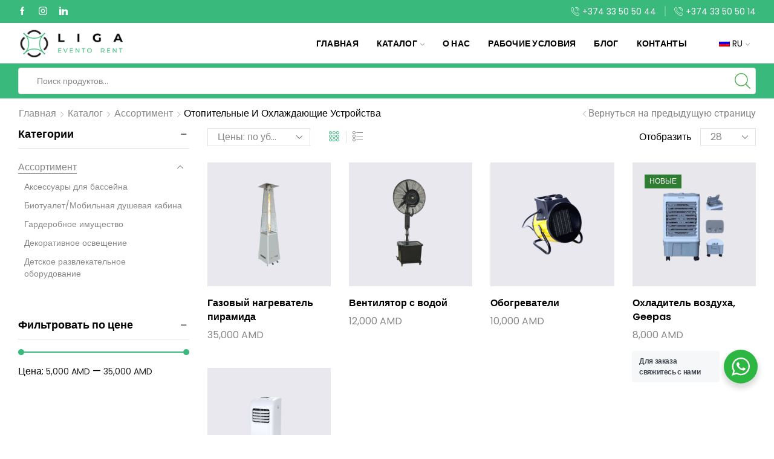

--- FILE ---
content_type: text/html; charset=UTF-8
request_url: https://ligarent.am/ru/product-category/%D0%B0%D1%81%D1%81%D0%BE%D1%80%D1%82%D0%B8%D0%BC%D0%B5%D0%BD%D1%82/%D0%BE%D1%82%D0%BE%D0%BF%D0%B8%D1%82%D0%B5%D0%BB%D1%8C%D0%BD%D1%8B%D0%B5-%D0%B8-%D0%BE%D1%85%D0%BB%D0%B0%D0%B6%D0%B4%D0%B0%D1%8E%D1%89%D0%B8%D0%B5-%D1%83%D1%81%D1%82%D1%80%D0%BE%D0%B9%D1%81%D1%82/
body_size: 29870
content:
<!DOCTYPE html>
<html lang="ru-RU" xmlns="http://www.w3.org/1999/xhtml" prefix="og: http://ogp.me/ns# fb: http://www.facebook.com/2008/fbml" >
<head>
	<meta charset="UTF-8" />
	<meta name="viewport" content="width=device-width, initial-scale=1.0, maximum-scale=1.0, user-scalable=0"/>
	<title>Отопительные и охлаждающие устройства &#8212; Liga Evento Rent</title>
<meta name='robots' content='max-image-preview:large' />
<link rel="alternate" hreflang="hy" href="https://ligarent.am/product-category/%d5%a3%d5%b8%d6%82%d5%b5%d6%84/%d5%bb%d5%a5%d5%bc%d5%b8%d6%82%d6%81%d5%b4%d5%a1%d5%b6-%d6%87-%d5%b0%d5%b8%d5%be%d5%a1%d6%81%d5%b4%d5%a1%d5%b6-%d5%bd%d5%a1%d6%80%d6%84%d5%a5%d6%80/" />
<link rel="alternate" hreflang="ru" href="https://ligarent.am/ru/product-category/%d0%b0%d1%81%d1%81%d0%be%d1%80%d1%82%d0%b8%d0%bc%d0%b5%d0%bd%d1%82/%d0%be%d1%82%d0%be%d0%bf%d0%b8%d1%82%d0%b5%d0%bb%d1%8c%d0%bd%d1%8b%d0%b5-%d0%b8-%d0%be%d1%85%d0%bb%d0%b0%d0%b6%d0%b4%d0%b0%d1%8e%d1%89%d0%b8%d0%b5-%d1%83%d1%81%d1%82%d1%80%d0%be%d0%b9%d1%81%d1%82/" />
<link rel="alternate" hreflang="en" href="https://ligarent.am/en/product-category/property/heating-and-cooling-devices/" />
<link rel="alternate" hreflang="x-default" href="https://ligarent.am/product-category/%d5%a3%d5%b8%d6%82%d5%b5%d6%84/%d5%bb%d5%a5%d5%bc%d5%b8%d6%82%d6%81%d5%b4%d5%a1%d5%b6-%d6%87-%d5%b0%d5%b8%d5%be%d5%a1%d6%81%d5%b4%d5%a1%d5%b6-%d5%bd%d5%a1%d6%80%d6%84%d5%a5%d6%80/" />
<link rel="alternate" type="application/rss+xml" title="Liga Evento Rent &raquo; Лента" href="https://ligarent.am/ru/feed/" />
<link rel="alternate" type="application/rss+xml" title="Liga Evento Rent &raquo; Лента комментариев" href="https://ligarent.am/ru/comments/feed/" />
<link rel="alternate" type="application/rss+xml" title="Liga Evento Rent &raquo; Лента элемента Отопительные и охлаждающие устройства таксономии Категория" href="https://ligarent.am/ru/product-category/%d0%b0%d1%81%d1%81%d0%be%d1%80%d1%82%d0%b8%d0%bc%d0%b5%d0%bd%d1%82/%d0%be%d1%82%d0%be%d0%bf%d0%b8%d1%82%d0%b5%d0%bb%d1%8c%d0%bd%d1%8b%d0%b5-%d0%b8-%d0%be%d1%85%d0%bb%d0%b0%d0%b6%d0%b4%d0%b0%d1%8e%d1%89%d0%b8%d0%b5-%d1%83%d1%81%d1%82%d1%80%d0%be%d0%b9%d1%81%d1%82/feed/" />
<style id='wp-img-auto-sizes-contain-inline-css' type='text/css'>
img:is([sizes=auto i],[sizes^="auto," i]){contain-intrinsic-size:3000px 1500px}
/*# sourceURL=wp-img-auto-sizes-contain-inline-css */
</style>
<style id='classic-theme-styles-inline-css' type='text/css'>
/*! This file is auto-generated */
.wp-block-button__link{color:#fff;background-color:#32373c;border-radius:9999px;box-shadow:none;text-decoration:none;padding:calc(.667em + 2px) calc(1.333em + 2px);font-size:1.125em}.wp-block-file__button{background:#32373c;color:#fff;text-decoration:none}
/*# sourceURL=/wp-includes/css/classic-themes.min.css */
</style>
<link rel='stylesheet' id='nta-css-popup-css' href='https://ligarent.am/wp-content/plugins/whatsapp-for-wordpress/assets/dist/css/style.css' type='text/css' media='all' />
<style id='global-styles-inline-css' type='text/css'>
:root{--wp--preset--aspect-ratio--square: 1;--wp--preset--aspect-ratio--4-3: 4/3;--wp--preset--aspect-ratio--3-4: 3/4;--wp--preset--aspect-ratio--3-2: 3/2;--wp--preset--aspect-ratio--2-3: 2/3;--wp--preset--aspect-ratio--16-9: 16/9;--wp--preset--aspect-ratio--9-16: 9/16;--wp--preset--color--black: #000000;--wp--preset--color--cyan-bluish-gray: #abb8c3;--wp--preset--color--white: #ffffff;--wp--preset--color--pale-pink: #f78da7;--wp--preset--color--vivid-red: #cf2e2e;--wp--preset--color--luminous-vivid-orange: #ff6900;--wp--preset--color--luminous-vivid-amber: #fcb900;--wp--preset--color--light-green-cyan: #7bdcb5;--wp--preset--color--vivid-green-cyan: #00d084;--wp--preset--color--pale-cyan-blue: #8ed1fc;--wp--preset--color--vivid-cyan-blue: #0693e3;--wp--preset--color--vivid-purple: #9b51e0;--wp--preset--gradient--vivid-cyan-blue-to-vivid-purple: linear-gradient(135deg,rgb(6,147,227) 0%,rgb(155,81,224) 100%);--wp--preset--gradient--light-green-cyan-to-vivid-green-cyan: linear-gradient(135deg,rgb(122,220,180) 0%,rgb(0,208,130) 100%);--wp--preset--gradient--luminous-vivid-amber-to-luminous-vivid-orange: linear-gradient(135deg,rgb(252,185,0) 0%,rgb(255,105,0) 100%);--wp--preset--gradient--luminous-vivid-orange-to-vivid-red: linear-gradient(135deg,rgb(255,105,0) 0%,rgb(207,46,46) 100%);--wp--preset--gradient--very-light-gray-to-cyan-bluish-gray: linear-gradient(135deg,rgb(238,238,238) 0%,rgb(169,184,195) 100%);--wp--preset--gradient--cool-to-warm-spectrum: linear-gradient(135deg,rgb(74,234,220) 0%,rgb(151,120,209) 20%,rgb(207,42,186) 40%,rgb(238,44,130) 60%,rgb(251,105,98) 80%,rgb(254,248,76) 100%);--wp--preset--gradient--blush-light-purple: linear-gradient(135deg,rgb(255,206,236) 0%,rgb(152,150,240) 100%);--wp--preset--gradient--blush-bordeaux: linear-gradient(135deg,rgb(254,205,165) 0%,rgb(254,45,45) 50%,rgb(107,0,62) 100%);--wp--preset--gradient--luminous-dusk: linear-gradient(135deg,rgb(255,203,112) 0%,rgb(199,81,192) 50%,rgb(65,88,208) 100%);--wp--preset--gradient--pale-ocean: linear-gradient(135deg,rgb(255,245,203) 0%,rgb(182,227,212) 50%,rgb(51,167,181) 100%);--wp--preset--gradient--electric-grass: linear-gradient(135deg,rgb(202,248,128) 0%,rgb(113,206,126) 100%);--wp--preset--gradient--midnight: linear-gradient(135deg,rgb(2,3,129) 0%,rgb(40,116,252) 100%);--wp--preset--font-size--small: 13px;--wp--preset--font-size--medium: 20px;--wp--preset--font-size--large: 36px;--wp--preset--font-size--x-large: 42px;--wp--preset--spacing--20: 0.44rem;--wp--preset--spacing--30: 0.67rem;--wp--preset--spacing--40: 1rem;--wp--preset--spacing--50: 1.5rem;--wp--preset--spacing--60: 2.25rem;--wp--preset--spacing--70: 3.38rem;--wp--preset--spacing--80: 5.06rem;--wp--preset--shadow--natural: 6px 6px 9px rgba(0, 0, 0, 0.2);--wp--preset--shadow--deep: 12px 12px 50px rgba(0, 0, 0, 0.4);--wp--preset--shadow--sharp: 6px 6px 0px rgba(0, 0, 0, 0.2);--wp--preset--shadow--outlined: 6px 6px 0px -3px rgb(255, 255, 255), 6px 6px rgb(0, 0, 0);--wp--preset--shadow--crisp: 6px 6px 0px rgb(0, 0, 0);}:where(.is-layout-flex){gap: 0.5em;}:where(.is-layout-grid){gap: 0.5em;}body .is-layout-flex{display: flex;}.is-layout-flex{flex-wrap: wrap;align-items: center;}.is-layout-flex > :is(*, div){margin: 0;}body .is-layout-grid{display: grid;}.is-layout-grid > :is(*, div){margin: 0;}:where(.wp-block-columns.is-layout-flex){gap: 2em;}:where(.wp-block-columns.is-layout-grid){gap: 2em;}:where(.wp-block-post-template.is-layout-flex){gap: 1.25em;}:where(.wp-block-post-template.is-layout-grid){gap: 1.25em;}.has-black-color{color: var(--wp--preset--color--black) !important;}.has-cyan-bluish-gray-color{color: var(--wp--preset--color--cyan-bluish-gray) !important;}.has-white-color{color: var(--wp--preset--color--white) !important;}.has-pale-pink-color{color: var(--wp--preset--color--pale-pink) !important;}.has-vivid-red-color{color: var(--wp--preset--color--vivid-red) !important;}.has-luminous-vivid-orange-color{color: var(--wp--preset--color--luminous-vivid-orange) !important;}.has-luminous-vivid-amber-color{color: var(--wp--preset--color--luminous-vivid-amber) !important;}.has-light-green-cyan-color{color: var(--wp--preset--color--light-green-cyan) !important;}.has-vivid-green-cyan-color{color: var(--wp--preset--color--vivid-green-cyan) !important;}.has-pale-cyan-blue-color{color: var(--wp--preset--color--pale-cyan-blue) !important;}.has-vivid-cyan-blue-color{color: var(--wp--preset--color--vivid-cyan-blue) !important;}.has-vivid-purple-color{color: var(--wp--preset--color--vivid-purple) !important;}.has-black-background-color{background-color: var(--wp--preset--color--black) !important;}.has-cyan-bluish-gray-background-color{background-color: var(--wp--preset--color--cyan-bluish-gray) !important;}.has-white-background-color{background-color: var(--wp--preset--color--white) !important;}.has-pale-pink-background-color{background-color: var(--wp--preset--color--pale-pink) !important;}.has-vivid-red-background-color{background-color: var(--wp--preset--color--vivid-red) !important;}.has-luminous-vivid-orange-background-color{background-color: var(--wp--preset--color--luminous-vivid-orange) !important;}.has-luminous-vivid-amber-background-color{background-color: var(--wp--preset--color--luminous-vivid-amber) !important;}.has-light-green-cyan-background-color{background-color: var(--wp--preset--color--light-green-cyan) !important;}.has-vivid-green-cyan-background-color{background-color: var(--wp--preset--color--vivid-green-cyan) !important;}.has-pale-cyan-blue-background-color{background-color: var(--wp--preset--color--pale-cyan-blue) !important;}.has-vivid-cyan-blue-background-color{background-color: var(--wp--preset--color--vivid-cyan-blue) !important;}.has-vivid-purple-background-color{background-color: var(--wp--preset--color--vivid-purple) !important;}.has-black-border-color{border-color: var(--wp--preset--color--black) !important;}.has-cyan-bluish-gray-border-color{border-color: var(--wp--preset--color--cyan-bluish-gray) !important;}.has-white-border-color{border-color: var(--wp--preset--color--white) !important;}.has-pale-pink-border-color{border-color: var(--wp--preset--color--pale-pink) !important;}.has-vivid-red-border-color{border-color: var(--wp--preset--color--vivid-red) !important;}.has-luminous-vivid-orange-border-color{border-color: var(--wp--preset--color--luminous-vivid-orange) !important;}.has-luminous-vivid-amber-border-color{border-color: var(--wp--preset--color--luminous-vivid-amber) !important;}.has-light-green-cyan-border-color{border-color: var(--wp--preset--color--light-green-cyan) !important;}.has-vivid-green-cyan-border-color{border-color: var(--wp--preset--color--vivid-green-cyan) !important;}.has-pale-cyan-blue-border-color{border-color: var(--wp--preset--color--pale-cyan-blue) !important;}.has-vivid-cyan-blue-border-color{border-color: var(--wp--preset--color--vivid-cyan-blue) !important;}.has-vivid-purple-border-color{border-color: var(--wp--preset--color--vivid-purple) !important;}.has-vivid-cyan-blue-to-vivid-purple-gradient-background{background: var(--wp--preset--gradient--vivid-cyan-blue-to-vivid-purple) !important;}.has-light-green-cyan-to-vivid-green-cyan-gradient-background{background: var(--wp--preset--gradient--light-green-cyan-to-vivid-green-cyan) !important;}.has-luminous-vivid-amber-to-luminous-vivid-orange-gradient-background{background: var(--wp--preset--gradient--luminous-vivid-amber-to-luminous-vivid-orange) !important;}.has-luminous-vivid-orange-to-vivid-red-gradient-background{background: var(--wp--preset--gradient--luminous-vivid-orange-to-vivid-red) !important;}.has-very-light-gray-to-cyan-bluish-gray-gradient-background{background: var(--wp--preset--gradient--very-light-gray-to-cyan-bluish-gray) !important;}.has-cool-to-warm-spectrum-gradient-background{background: var(--wp--preset--gradient--cool-to-warm-spectrum) !important;}.has-blush-light-purple-gradient-background{background: var(--wp--preset--gradient--blush-light-purple) !important;}.has-blush-bordeaux-gradient-background{background: var(--wp--preset--gradient--blush-bordeaux) !important;}.has-luminous-dusk-gradient-background{background: var(--wp--preset--gradient--luminous-dusk) !important;}.has-pale-ocean-gradient-background{background: var(--wp--preset--gradient--pale-ocean) !important;}.has-electric-grass-gradient-background{background: var(--wp--preset--gradient--electric-grass) !important;}.has-midnight-gradient-background{background: var(--wp--preset--gradient--midnight) !important;}.has-small-font-size{font-size: var(--wp--preset--font-size--small) !important;}.has-medium-font-size{font-size: var(--wp--preset--font-size--medium) !important;}.has-large-font-size{font-size: var(--wp--preset--font-size--large) !important;}.has-x-large-font-size{font-size: var(--wp--preset--font-size--x-large) !important;}
:where(.wp-block-post-template.is-layout-flex){gap: 1.25em;}:where(.wp-block-post-template.is-layout-grid){gap: 1.25em;}
:where(.wp-block-term-template.is-layout-flex){gap: 1.25em;}:where(.wp-block-term-template.is-layout-grid){gap: 1.25em;}
:where(.wp-block-columns.is-layout-flex){gap: 2em;}:where(.wp-block-columns.is-layout-grid){gap: 2em;}
:root :where(.wp-block-pullquote){font-size: 1.5em;line-height: 1.6;}
/*# sourceURL=global-styles-inline-css */
</style>
<link rel='stylesheet' id='contact-form-7-css' href='https://ligarent.am/wp-content/plugins/contact-form-7/includes/css/styles.css' type='text/css' media='all' />
<style id='woocommerce-inline-inline-css' type='text/css'>
.woocommerce form .form-row .required { visibility: visible; }
/*# sourceURL=woocommerce-inline-inline-css */
</style>
<link rel='stylesheet' id='wpml-legacy-horizontal-list-0-css' href='https://ligarent.am/wp-content/plugins/sitepress-multilingual-cms/templates/language-switchers/legacy-list-horizontal/style.min.css' type='text/css' media='all' />
<link rel='stylesheet' id='wpml-menu-item-0-css' href='https://ligarent.am/wp-content/plugins/sitepress-multilingual-cms/templates/language-switchers/menu-item/style.min.css' type='text/css' media='all' />
<link rel='stylesheet' id='etheme-parent-style-css' href='https://ligarent.am/wp-content/themes/xstore/xstore.min.css' type='text/css' media='all' />
<link rel='stylesheet' id='etheme-elementor-style-css' href='https://ligarent.am/wp-content/themes/xstore/css/elementor.min.css' type='text/css' media='all' />
<link rel='stylesheet' id='etheme-sidebar-css' href='https://ligarent.am/wp-content/themes/xstore/css/modules/layout/sidebar.min.css' type='text/css' media='all' />
<link rel='stylesheet' id='etheme-sidebar-off-canvas-css' href='https://ligarent.am/wp-content/themes/xstore/css/modules/layout/sidebar-off-canvas.min.css' type='text/css' media='all' />
<link rel='stylesheet' id='etheme-sidebar-widgets-with-scroll-css' href='https://ligarent.am/wp-content/themes/xstore/css/modules/layout/sidebar-widgets-with-scroll.min.css' type='text/css' media='all' />
<link rel='stylesheet' id='etheme-widgets-open-close-css' href='https://ligarent.am/wp-content/themes/xstore/css/modules/layout/widgets-open-close.min.css' type='text/css' media='all' />
<link rel='stylesheet' id='etheme-breadcrumbs-css' href='https://ligarent.am/wp-content/themes/xstore/css/modules/breadcrumbs.min.css' type='text/css' media='all' />
<link rel='stylesheet' id='etheme-back-top-css' href='https://ligarent.am/wp-content/themes/xstore/css/modules/back-top.min.css' type='text/css' media='all' />
<link rel='stylesheet' id='etheme-mobile-panel-css' href='https://ligarent.am/wp-content/themes/xstore/css/modules/layout/mobile-panel.min.css' type='text/css' media='all' />
<link rel='stylesheet' id='etheme-woocommerce-css' href='https://ligarent.am/wp-content/themes/xstore/css/modules/woocommerce/global.min.css' type='text/css' media='all' />
<link rel='stylesheet' id='etheme-woocommerce-archive-css' href='https://ligarent.am/wp-content/themes/xstore/css/modules/woocommerce/archive.min.css' type='text/css' media='all' />
<link rel='stylesheet' id='etheme-swatches-style-css' href='https://ligarent.am/wp-content/themes/xstore/css/swatches.min.css' type='text/css' media='all' />
<link rel='stylesheet' id='etheme-catalog-mode-css' href='https://ligarent.am/wp-content/themes/xstore/css/modules/woocommerce/catalog-mode.min.css' type='text/css' media='all' />
<link rel='stylesheet' id='etheme-no-products-found-css' href='https://ligarent.am/wp-content/themes/xstore/css/modules/woocommerce/no-products-found.min.css' type='text/css' media='all' />
<link rel='stylesheet' id='etheme-contact-forms-css' href='https://ligarent.am/wp-content/themes/xstore/css/modules/contact-forms.min.css' type='text/css' media='all' />
<style id='xstore-icons-font-inline-css' type='text/css'>
@font-face {
				  font-family: 'xstore-icons';
				  src:
				    url('https://ligarent.am/wp-content/themes/xstore/fonts/xstore-icons-light.ttf') format('truetype'),
				    url('https://ligarent.am/wp-content/themes/xstore/fonts/xstore-icons-light.woff2') format('woff2'),
				    url('https://ligarent.am/wp-content/themes/xstore/fonts/xstore-icons-light.woff') format('woff'),
				    url('https://ligarent.am/wp-content/themes/xstore/fonts/xstore-icons-light.svg#xstore-icons') format('svg');
				  font-weight: normal;
				  font-style: normal;
				  font-display: swap;
				}
/*# sourceURL=xstore-icons-font-inline-css */
</style>
<link rel='stylesheet' id='etheme-header-contacts-css' href='https://ligarent.am/wp-content/themes/xstore/css/modules/layout/header/parts/contacts.min.css' type='text/css' media='all' />
<link rel='stylesheet' id='etheme-header-menu-css' href='https://ligarent.am/wp-content/themes/xstore/css/modules/layout/header/parts/menu.min.css' type='text/css' media='all' />
<link rel='stylesheet' id='etheme-header-search-css' href='https://ligarent.am/wp-content/themes/xstore/css/modules/layout/header/parts/search.min.css' type='text/css' media='all' />
<link rel='stylesheet' id='xstore-kirki-styles-css' href='https://ligarent.am/wp-content/uploads/xstore/kirki-styles.css' type='text/css' media='all' />
<link rel='stylesheet' id='child-style-css' href='https://ligarent.am/wp-content/themes/xstore-child/style.css' type='text/css' media='all' />
<script type="text/javascript" id="wpml-cookie-js-extra">
/* <![CDATA[ */
var wpml_cookies = {"wp-wpml_current_language":{"value":"ru","expires":1,"path":"/"}};
var wpml_cookies = {"wp-wpml_current_language":{"value":"ru","expires":1,"path":"/"}};
//# sourceURL=wpml-cookie-js-extra
/* ]]> */
</script>
<script type="text/javascript" src="https://ligarent.am/wp-content/plugins/sitepress-multilingual-cms/res/js/cookies/language-cookie.js" id="wpml-cookie-js" defer="defer" data-wp-strategy="defer"></script>
<script type="text/javascript" src="https://ligarent.am/wp-includes/js/jquery/jquery.min.js" id="jquery-core-js"></script>
<script type="text/javascript" src="https://ligarent.am/wp-includes/js/jquery/jquery-migrate.min.js" id="jquery-migrate-js"></script>
<script type="text/javascript" src="https://ligarent.am/wp-content/plugins/woocommerce/assets/js/jquery-blockui/jquery.blockUI.min.js" id="wc-jquery-blockui-js" defer="defer" data-wp-strategy="defer"></script>
<script type="text/javascript" id="wc-add-to-cart-js-extra">
/* <![CDATA[ */
var wc_add_to_cart_params = {"ajax_url":"/wp-admin/admin-ajax.php?lang=ru","wc_ajax_url":"/ru/?wc-ajax=%%endpoint%%","i18n_view_cart":"\u041f\u0440\u043e\u0441\u043c\u043e\u0442\u0440 \u043a\u043e\u0440\u0437\u0438\u043d\u044b","cart_url":"https://ligarent.am/ru/cart-2/","is_cart":"","cart_redirect_after_add":"no"};
//# sourceURL=wc-add-to-cart-js-extra
/* ]]> */
</script>
<script type="text/javascript" src="https://ligarent.am/wp-content/plugins/woocommerce/assets/js/frontend/add-to-cart.min.js" id="wc-add-to-cart-js" defer="defer" data-wp-strategy="defer"></script>
<script type="text/javascript" src="https://ligarent.am/wp-content/plugins/woocommerce/assets/js/js-cookie/js.cookie.min.js" id="wc-js-cookie-js" data-wp-strategy="defer"></script>
<script type="text/javascript" id="woocommerce-js-extra">
/* <![CDATA[ */
var woocommerce_params = {"ajax_url":"/wp-admin/admin-ajax.php?lang=ru","wc_ajax_url":"/ru/?wc-ajax=%%endpoint%%","i18n_password_show":"\u041f\u043e\u043a\u0430\u0437\u0430\u0442\u044c \u043f\u0430\u0440\u043e\u043b\u044c","i18n_password_hide":"\u0421\u043a\u0440\u044b\u0442\u044c \u043f\u0430\u0440\u043e\u043b\u044c"};
//# sourceURL=woocommerce-js-extra
/* ]]> */
</script>
<script type="text/javascript" src="https://ligarent.am/wp-content/plugins/woocommerce/assets/js/frontend/woocommerce.min.js" id="woocommerce-js" defer="defer" data-wp-strategy="defer"></script>
<script type="text/javascript" id="etheme-js-extra">
/* <![CDATA[ */
var etConfig = {"noresults":"\u041d\u0438\u0447\u0435\u0433\u043e \u043d\u0435 \u043d\u0430\u0439\u0434\u0435\u043d\u043e!","ajaxSearchResultsArrow":"\u003Csvg version=\"1.1\" width=\"1em\" height=\"1em\" class=\"arrow\" xmlns=\"http://www.w3.org/2000/svg\" xmlns:xlink=\"http://www.w3.org/1999/xlink\" x=\"0px\" y=\"0px\" viewBox=\"0 0 100 100\" style=\"enable-background:new 0 0 100 100;\" xml:space=\"preserve\"\u003E\u003Cpath d=\"M99.1186676,94.8567734L10.286458,6.0255365h53.5340881c1.6616173,0,3.0132561-1.3516402,3.0132561-3.0127683\r\n\tS65.4821625,0,63.8205452,0H3.0137398c-1.6611279,0-3.012768,1.3516402-3.012768,3.0127683v60.8068047\r\n\tc0,1.6616135,1.3516402,3.0132523,3.012768,3.0132523s3.012768-1.3516388,3.012768-3.0132523V10.2854862L94.8577423,99.117691\r\n\tC95.4281311,99.6871109,96.1841202,100,96.9886856,100c0.8036041,0,1.5595856-0.3128891,2.129982-0.882309\r\n\tC100.2924805,97.9419327,100.2924805,96.0305862,99.1186676,94.8567734z\"\u003E\u003C/path\u003E\u003C/svg\u003E","successfullyAdded":"Product added.","successfullyCopied":"Copied to clipboard","saleStarts":"Sale starts in:","saleFinished":"This sale already finished","confirmQuestion":"Are you sure?","viewCart":"View cart","cartPageUrl":"https://ligarent.am/ru/cart-2/","checkCart":"Please check your \u003Ca href='https://ligarent.am/ru/cart-2/'\u003Ecart.\u003C/a\u003E","contBtn":"Continue shopping","checkBtn":"Checkout","ajaxProductAddedNotify":{"type":"mini_cart","linked_products_type":"upsell"},"variationGallery":"","quickView":{"type":"off_canvas","position":"right","layout":"default","variationGallery":"","css":{"quick-view":"        \u003Clink rel=\"stylesheet\" href=\"https://ligarent.am/wp-content/themes/xstore/css/modules/woocommerce/quick-view.min.css\" type=\"text/css\" media=\"all\" /\u003E \t\t","off-canvas":"        \u003Clink rel=\"stylesheet\" href=\"https://ligarent.am/wp-content/themes/xstore/css/modules/layout/off-canvas.min.css\" type=\"text/css\" media=\"all\" /\u003E \t\t","skeleton":"        \u003Clink rel=\"stylesheet\" href=\"https://ligarent.am/wp-content/themes/xstore/css/modules/skeleton.min.css\" type=\"text/css\" media=\"all\" /\u003E \t\t","single-product":"        \u003Clink rel=\"stylesheet\" href=\"https://ligarent.am/wp-content/themes/xstore/css/modules/woocommerce/single-product/single-product.min.css\" type=\"text/css\" media=\"all\" /\u003E \t\t","single-product-elements":"        \u003Clink rel=\"stylesheet\" href=\"https://ligarent.am/wp-content/themes/xstore/css/modules/woocommerce/single-product/single-product-elements.min.css\" type=\"text/css\" media=\"all\" /\u003E \t\t","single-post-meta":"        \u003Clink rel=\"stylesheet\" href=\"https://ligarent.am/wp-content/themes/xstore/css/modules/blog/single-post/meta.min.css\" type=\"text/css\" media=\"all\" /\u003E \t\t"}},"speedOptimization":{"imageLoadingOffset":"200px"},"popupAddedToCart":[],"builders":{"is_wpbakery":false},"Product":"\u0422\u043e\u0432\u0430\u0440\u044b","Pages":"Pages","Post":"\u0417\u0430\u043f\u0438\u0441\u0438","Portfolio":"Portfolio","Product_found":"{{count}} Products found","Pages_found":"{{count}} Pages found","Post_found":"{{count}} Posts found","Portfolio_found":"{{count}} Portfolio found","show_more":"Show {{count}} more","show_all":"\u041f\u043e\u0441\u043c\u043e\u0442\u0440\u0435\u0442\u044c \u0432\u0441\u0435 \u0440\u0435\u0437\u0443\u043b\u044c\u0442\u0430\u0442\u044b","items_found":"\u041d\u0430\u0439\u0434\u0435\u043d\u044b {{count}} \u043f\u0440\u043e\u0434\u0443\u043a\u0442\u044b","item_found":"{{count}} item found","single_product_builder":"1","fancy_select_categories":"","is_search_history":"0","search_history_length":"7","search_type":"input","search_ajax_history_time":"5","noSuggestionNoticeWithMatches":"\u041d\u0438\u0447\u0435\u0433\u043e \u043d\u0435 \u043d\u0430\u0439\u0434\u0435\u043d\u043e!\u003Cp\u003ENo items matched your search {{search_value}}.\u003C/p\u003E","ajaxurl":"https://ligarent.am/wp-admin/admin-ajax.php","woocommerceSettings":{"is_woocommerce":true,"is_swatches":true,"ajax_filters":true,"ajax_pagination":"ajax_pagination","is_single_product_builder":"1","mini_cart_content_quantity_input":false,"widget_show_more_text":"more","widget_show_less_text":"Show less","sidebar_off_canvas_icon":"\u003Csvg version=\"1.1\" width=\"1em\" height=\"1em\" id=\"Layer_1\" xmlns=\"http://www.w3.org/2000/svg\" xmlns:xlink=\"http://www.w3.org/1999/xlink\" x=\"0px\" y=\"0px\" viewBox=\"0 0 100 100\" style=\"enable-background:new 0 0 100 100;\" xml:space=\"preserve\"\u003E\u003Cpath d=\"M94.8,0H5.6C4,0,2.6,0.9,1.9,2.3C1.1,3.7,1.3,5.4,2.2,6.7l32.7,46c0,0,0,0,0,0c1.2,1.6,1.8,3.5,1.8,5.5v37.5c0,1.1,0.4,2.2,1.2,3c0.8,0.8,1.8,1.2,3,1.2c0.6,0,1.1-0.1,1.6-0.3l18.4-7c1.6-0.5,2.7-2.1,2.7-3.9V58.3c0-2,0.6-3.9,1.8-5.5c0,0,0,0,0,0l32.7-46c0.9-1.3,1.1-3,0.3-4.4C97.8,0.9,96.3,0,94.8,0z M61.4,49.7c-1.8,2.5-2.8,5.5-2.8,8.5v29.8l-16.8,6.4V58.3c0-3.1-1-6.1-2.8-8.5L7.3,5.1h85.8L61.4,49.7z\"\u003E\u003C/path\u003E\u003C/svg\u003E","ajax_add_to_cart_archives":true,"cart_url":"https://ligarent.am/ru/cart-2/","cart_redirect_after_add":false,"home_url":"https://ligarent.am/ru/","shop_url":"https://ligarent.am/ru/shop-2/","ajax_pagination_mobile":"","no_more_products":"No more products available...","load_more_products":"Load More Products","sidebar_widgets_dropdown_limit":3,"sidebar_widgets_dropdown_less_link":false,"wishlist_for_variations":"","cart_progress_currency_pos":"right_space","cart_progress_thousand_sep":",","cart_progress_decimal_sep":".","cart_progress_num_decimals":"0","is_smart_addtocart":"","primary_attribute":"et_none"},"notices":{"ajax-filters":"Ajax error: cannot get filters result","post-product":"Ajax error: cannot get post/product result","products":"Ajax error: cannot get products result","posts":"Ajax error: cannot get posts result","element":"Ajax error: cannot get element result","portfolio":"Ajax error: problem with ajax et_portfolio_ajax action","portfolio-pagination":"Ajax error: problem with ajax et_portfolio_ajax_pagination action","menu":"Ajax error: problem with ajax menu_posts action","noMatchFound":"No matches found","variationGalleryNotAvailable":"Variation Gallery not available on variation id","localStorageFull":"Seems like your localStorage is full"},"layoutSettings":{"layout":"wide","is_rtl":false,"is_mobile":false,"mobHeaderStart":992,"menu_storage_key":"etheme_e63a94063373de96c58a94b450f8dbd9","ajax_dropdowns_from_storage":1},"sidebar":{"closed_pc_by_default":""},"et_global":{"classes":{"skeleton":"skeleton-body","mfp":"et-mfp-opened"},"is_customize_preview":false,"mobHeaderStart":992},"etCookies":{"cache_time":3}};
//# sourceURL=etheme-js-extra
/* ]]> */
</script>
<script type="text/javascript" src="https://ligarent.am/wp-content/themes/xstore/js/etheme-scripts.min.js" id="etheme-js"></script>
<script type="text/javascript" id="et-woo-swatches-js-extra">
/* <![CDATA[ */
var sten_wc_params = {"ajax_url":"https://ligarent.am/wp-admin/admin-ajax.php","is_customize_preview":"","is_singular_product":"","show_selected_title":"both","show_select_type":"","show_select_type_price":"1","add_to_cart_btn_text":"Add to cart","read_more_btn_text":"Read More","read_more_about_btn_text":"about","read_more_for_btn_text":"for","select_options_btn_text":"Select options","i18n_no_matching_variations_text":"Sorry, no products matched your selection. Please choose a different combination."};
//# sourceURL=et-woo-swatches-js-extra
/* ]]> */
</script>
<script type="text/javascript" src="https://ligarent.am/wp-content/plugins/et-core-plugin/packages/st-woo-swatches/public/js/frontend.min.js" id="et-woo-swatches-js"></script>
<script type="text/javascript" id="xstore-wishlist-js-extra">
/* <![CDATA[ */
var xstore_wishlist_params = {"ajaxurl":"https://ligarent.am/wp-admin/admin-ajax.php","confirmQuestion":"Are you sure?","no_active_checkbox":"Please, choose any product by clicking checkbox","no_products_available":"Sorry, there are no products available for this action","is_loggedin":"","wishlist_id":"xstore_wishlist_ids_0","wishlist_page_url":"https://ligarent.am/ru/my-account-2/?et-wishlist-page","animated_hearts":"1","ajax_fragments":"1","is_multilingual":"1","view_wishlist":"\u041f\u043e\u0441\u043c\u043e\u0442\u0440\u0435\u0442\u044c \u0441\u043f\u0438\u0441\u043e\u043a \u0436\u0435\u043b\u0430\u043d\u0438\u0439","days_cache":"7","notify_type":"alert_advanced"};
//# sourceURL=xstore-wishlist-js-extra
/* ]]> */
</script>
<script type="text/javascript" src="https://ligarent.am/wp-content/plugins/et-core-plugin/packages/xstore-wishlist/assets/js/script.min.js" id="xstore-wishlist-js"></script>
<link rel="https://api.w.org/" href="https://ligarent.am/ru/wp-json/" /><link rel="alternate" title="JSON" type="application/json" href="https://ligarent.am/ru/wp-json/wp/v2/product_cat/234" /><link rel="EditURI" type="application/rsd+xml" title="RSD" href="https://ligarent.am/xmlrpc.php?rsd" />
<meta name="generator" content="WordPress 6.9" />
<meta name="generator" content="WooCommerce 10.4.3" />
<meta name="generator" content="WPML ver:4.8.6 stt:24,1,45;" />
			<link rel="prefetch" as="font" href="https://ligarent.am/wp-content/themes/xstore/fonts/xstore-icons-light.woff?v=9.2.9" type="font/woff">
					<link rel="prefetch" as="font" href="https://ligarent.am/wp-content/themes/xstore/fonts/xstore-icons-light.woff2?v=9.2.9" type="font/woff2">
			<noscript><style>.woocommerce-product-gallery{ opacity: 1 !important; }</style></noscript>
	<meta name="generator" content="Elementor 3.34.2; features: additional_custom_breakpoints; settings: css_print_method-external, google_font-enabled, font_display-swap">
			<style>
				.e-con.e-parent:nth-of-type(n+4):not(.e-lazyloaded):not(.e-no-lazyload),
				.e-con.e-parent:nth-of-type(n+4):not(.e-lazyloaded):not(.e-no-lazyload) * {
					background-image: none !important;
				}
				@media screen and (max-height: 1024px) {
					.e-con.e-parent:nth-of-type(n+3):not(.e-lazyloaded):not(.e-no-lazyload),
					.e-con.e-parent:nth-of-type(n+3):not(.e-lazyloaded):not(.e-no-lazyload) * {
						background-image: none !important;
					}
				}
				@media screen and (max-height: 640px) {
					.e-con.e-parent:nth-of-type(n+2):not(.e-lazyloaded):not(.e-no-lazyload),
					.e-con.e-parent:nth-of-type(n+2):not(.e-lazyloaded):not(.e-no-lazyload) * {
						background-image: none !important;
					}
				}
			</style>
			<link rel="icon" href="https://ligarent.am/wp-content/uploads/2023/01/cropped-LIGA_logo23-32x32.png" sizes="32x32" />
<link rel="icon" href="https://ligarent.am/wp-content/uploads/2023/01/cropped-LIGA_logo23-192x192.png" sizes="192x192" />
<link rel="apple-touch-icon" href="https://ligarent.am/wp-content/uploads/2023/01/cropped-LIGA_logo23-180x180.png" />
<meta name="msapplication-TileImage" content="https://ligarent.am/wp-content/uploads/2023/01/cropped-LIGA_logo23-270x270.png" />
		<style type="text/css" id="wp-custom-css">
			.et_b_header-menu .menu>li>a{
	color: #000 !important;
}

span.et-element-label-wrapper.flex.justify-content-start.mob-justify-content-start {
    color: #000;
}

.sticky-on span.et-element-label-wrapper.flex.justify-content-start.mob-justify-content-start {
    color: #fff;
}		</style>
		<style id="kirki-inline-styles"></style><style type="text/css" class="et_custom-css">.btn-checkout:hover,.btn-view-wishlist:hover{opacity:1 !important}.content-page,.page-content{padding-bottom:50px}.products-loop .content-product .product-details,.swiper-container .content-product .product-details{text-align:start}.products-loop .content-product .star-rating,.swiper-container .content-product .star-rating{margin-left:0}.carousel-area.products-slider{padding:13px 12px 0}.content-product .products-page-cats a{font-size:11px;text-transform:uppercase}.grid-post-body,.single-post .post-heading{text-align:center}.sidebar-widget .widget-title span,.upsell-products .widget-title span{font-size:18px}.related-products-title{border-bottom:1px solid #e1e1e1;padding-bottom:15px}.related-products-title span{border-bottom:2px solid #4caf50;padding-bottom:13px}.woocommerce-pagination ul li span,.etheme-pagination span,.after-shop-loop a,.etheme-pagination a{border-radius:4px}.footer .et-mailchimp input[type="submit"],.footer .et-mailchimp input[type="email"]{border-radius:4px !important;border-color:transparent !important}.footer .mc4wp-form .et-mailchimp{background-color:#fff;border-radius:4px !important}input.dokan-form-control,input[type="text"],input[type="number"],input[type="email"],input[type="search"],input[type="password"],input[type="tel"],input[type="url"],.with-border-radius{border-radius:4px}.elementor-section.elementor-section-boxed>.elementor-container{max-width:1770px}.sticky-on .header-main{box-shadow:rgb(0 0 0 / 10%) 0 5px 10px 0}li.cat-item.cat-item-15{display:none !important}@media (min-width:993px){.container,.et-container{padding-left:30px;padding-right:30px}.products-loop .product:hover,.carousel-area .product-slide:hover{box-shadow:0 0 10px 3px rgba(0,0,0,.1);z-index:2;transform:translateY(-5px) scale(1.007);border-radius:5px}.products-loop .type-product{padding-top:15px}.products-loop .content-product{margin-bottom:15px}.products-loop .product,.swiper-container .product-slide{transition:all .2s ease-in-out}.elementor-11 .elementor-element.elementor-element-9e93f24 .et-slider{height:600px !important}h1.product_title.entry-title{font-size:30px}}@media (min-width:768px) and (max-width:992px){.container,.et-container{padding-left:30px;padding-right:30px}}@media (min-width:481px) and (max-width:767px){.content-product .product-title{font-size:13px}span.woocommerce-Price-amount.amount{color:#686868;font-size:15px;font-weight:500}input#et_b-header-search-input-56{font-weight:400 !important}.et_b-tabs{display:none}h1.product_title.entry-title{font-size:20px}.wa__btn_popup_txt{display:none !important}.wa__btn_popup{right:10px !important;bottom:145px !important}.wa__btn_popup{display:none !important}}@media (max-width:480px){.content-product .product-title{font-size:13px}span.woocommerce-Price-amount.amount{color:#686868;font-size:15px;font-weight:500}input#et_b-header-search-input-56{font-weight:400 !important}.et_b-tabs{display:none}h1.product_title.entry-title{font-size:20px}.wa__btn_popup_txt{display:none !important}.wa__btn_popup{right:10px !important;bottom:145px !important}.wa__btn_popup{display:none !important}}.swiper-custom-right:not(.et-swiper-elementor-nav),.swiper-custom-left:not(.et-swiper-elementor-nav){background:transparent !important}@media only screen and (max-width:1830px){.swiper-custom-left,.middle-inside .swiper-entry .swiper-button-prev,.middle-inside.swiper-entry .swiper-button-prev{left:-15px}.swiper-custom-right,.middle-inside .swiper-entry .swiper-button-next,.middle-inside.swiper-entry .swiper-button-next{right:-15px}.middle-inbox .swiper-entry .swiper-button-prev,.middle-inbox.swiper-entry .swiper-button-prev{left:8px}.middle-inbox .swiper-entry .swiper-button-next,.middle-inbox.swiper-entry .swiper-button-next{right:8px}.swiper-entry:hover .swiper-custom-left,.middle-inside .swiper-entry:hover .swiper-button-prev,.middle-inside.swiper-entry:hover .swiper-button-prev{left:-5px}.swiper-entry:hover .swiper-custom-right,.middle-inside .swiper-entry:hover .swiper-button-next,.middle-inside.swiper-entry:hover .swiper-button-next{right:-5px}.middle-inbox .swiper-entry:hover .swiper-button-prev,.middle-inbox.swiper-entry:hover .swiper-button-prev{left:5px}.middle-inbox .swiper-entry:hover .swiper-button-next,.middle-inbox.swiper-entry:hover .swiper-button-next{right:5px}}.header-main-menu.et_element-top-level .menu{margin-right:-5px;margin-left:-5px}@media only screen and (max-width:992px){.header-wrapper,.site-header-vertical{display:none}}@media only screen and (min-width:993px){.mobile-header-wrapper{display:none}}.swiper-container{width:auto}.content-product .product-content-image img,.category-grid img,.categoriesCarousel .category-grid img{width:100%}.etheme-elementor-slider:not(.swiper-container-initialized) .swiper-slide{max-width:calc(100% / var(--slides-per-view,4))}.etheme-elementor-slider[data-animation]:not(.swiper-container-initialized,[data-animation=slide],[data-animation=coverflow]) .swiper-slide{max-width:100%}</style></head>
<body class="archive tax-product_cat term-234 wp-theme-xstore wp-child-theme-xstore-child theme-xstore woocommerce woocommerce-page woocommerce-no-js et_cart-type-1 et_b_dt_header-not-overlap et_b_mob_header-not-overlap breadcrumbs-type-left2 wide et-preloader-off et-catalog-on  s_widgets-with-scroll s_widgets-open-close et-enable-swatch elementor-default elementor-kit-8" data-mode="light">



<div class="template-container">

		<div class="template-content">
		<div class="page-wrapper">
			<header id="header" class="site-header sticky"  data-type="sticky"><div class="header-wrapper">
<div class="header-top-wrapper ">
	<div class="header-top" data-title="Header top">
		<div class="et-row-container et-container">
			<div class="et-wrap-columns flex align-items-center">		
				
		
        <div class="et_column et_col-xs-4 et_col-xs-offset-0 pos-static">
			

<style>                .connect-block-element-Kaccg {
                    --connect-block-space: 10px;
                    margin: 0 -10px;
                }
                .et_element.connect-block-element-Kaccg > div,
                .et_element.connect-block-element-Kaccg > form.cart,
                .et_element.connect-block-element-Kaccg > .price {
                    margin: 0 10px;
                }
                                    .et_element.connect-block-element-Kaccg > .et_b_header-widget > div, 
                    .et_element.connect-block-element-Kaccg > .et_b_header-widget > ul {
                        margin-left: 10px;
                        margin-right: 10px;
                    }
                    .et_element.connect-block-element-Kaccg .widget_nav_menu .menu > li > a {
                        margin: 0 10px                    }
/*                    .et_element.connect-block-element-Kaccg .widget_nav_menu .menu .menu-item-has-children > a:after {
                        right: 10px;
                    }*/
                </style><div class="et_element et_connect-block flex flex-row connect-block-element-Kaccg align-items-center justify-content-start">

<div class="et_element et_b_header-socials et-socials flex flex-nowrap align-items-center  justify-content-start mob-justify-content-end et_element-top-level flex-row" >
	        <a href="https://www.facebook.com/ligarent" target="_blank" rel="nofollow"           data-tooltip="Facebook" title="Facebook">
            <span class="screen-reader-text hidden">Facebook</span>
			<svg xmlns="http://www.w3.org/2000/svg" width="1em" height="1em" viewBox="0 0 24 24"><path d="M13.488 8.256v-3c0-0.84 0.672-1.488 1.488-1.488h1.488v-3.768h-2.976c-2.472 0-4.488 2.016-4.488 4.512v3.744h-3v3.744h3v12h4.512v-12h3l1.488-3.744h-4.512z"></path></svg>        </a>
	        <a href="https://www.instagram.com/ligaeventorent/" target="_blank" rel="nofollow"           data-tooltip="Instagram" title="Instagram">
            <span class="screen-reader-text hidden">Instagram</span>
			<svg xmlns="http://www.w3.org/2000/svg" width="1em" height="1em" viewBox="0 0 24 24"><path d="M16.512 0h-9.024c-4.128 0-7.488 3.36-7.488 7.488v9c0 4.152 3.36 7.512 7.488 7.512h9c4.152 0 7.512-3.36 7.512-7.488v-9.024c0-4.128-3.36-7.488-7.488-7.488zM21.744 16.512c0 2.904-2.352 5.256-5.256 5.256h-9c-2.904 0-5.256-2.352-5.256-5.256v-9.024c0-2.904 2.352-5.256 5.256-5.256h9c2.904 0 5.256 2.352 5.256 5.256v9.024zM12 6c-3.312 0-6 2.688-6 6s2.688 6 6 6 6-2.688 6-6-2.688-6-6-6zM12 15.744c-2.064 0-3.744-1.68-3.744-3.744s1.68-3.744 3.744-3.744 3.744 1.68 3.744 3.744c0 2.064-1.68 3.744-3.744 3.744zM19.248 5.544c0 0.437-0.355 0.792-0.792 0.792s-0.792-0.355-0.792-0.792c0-0.437 0.355-0.792 0.792-0.792s0.792 0.355 0.792 0.792z"></path></svg>        </a>
	        <a href="https://www.linkedin.com/company/liga-evento-rent-planning/" target="_blank" rel="nofollow"           data-tooltip="Linkedin" title="Linkedin">
            <span class="screen-reader-text hidden">Linkedin</span>
			<svg xmlns="http://www.w3.org/2000/svg" width="1em" height="1em" viewBox="0 0 24 24"><path d="M0 7.488h5.376v16.512h-5.376v-16.512zM19.992 7.704c-0.048-0.024-0.12-0.048-0.168-0.048-0.072-0.024-0.144-0.024-0.216-0.048-0.288-0.048-0.6-0.096-0.96-0.096-3.12 0-5.112 2.28-5.76 3.144v-3.168h-5.4v16.512h5.376v-9c0 0 4.056-5.64 5.76-1.488 0 3.696 0 10.512 0 10.512h5.376v-11.16c0-2.496-1.704-4.56-4.008-5.16zM5.232 2.616c0 1.445-1.171 2.616-2.616 2.616s-2.616-1.171-2.616-2.616c0-1.445 1.171-2.616 2.616-2.616s2.616 1.171 2.616 2.616z"></path></svg>        </a>
	</div>

</div>        </div>
			
				
		
        <div class="et_column et_col-xs-4 et_col-xs-offset-4 pos-static">
			

<style>                .connect-block-element-rPhaz {
                    --connect-block-space: 5px;
                    margin: 0 -5px;
                }
                .et_element.connect-block-element-rPhaz > div,
                .et_element.connect-block-element-rPhaz > form.cart,
                .et_element.connect-block-element-rPhaz > .price {
                    margin: 0 5px;
                }
                                    .et_element.connect-block-element-rPhaz > .et_b_header-widget > div, 
                    .et_element.connect-block-element-rPhaz > .et_b_header-widget > ul {
                        margin-left: 5px;
                        margin-right: 5px;
                    }
                    .et_element.connect-block-element-rPhaz .widget_nav_menu .menu > li > a {
                        margin: 0 5px                    }
/*                    .et_element.connect-block-element-rPhaz .widget_nav_menu .menu .menu-item-has-children > a:after {
                        right: 5px;
                    }*/
                </style><div class="et_element et_connect-block flex flex-row connect-block-element-rPhaz align-items-center justify-content-end">

<div class="et_element et_b_header-contacts  et_element-top-level  justify-content-end  flex-inline text-nowrap" >
	        <div class="contact contact-Phone icon-left  flex-inline  justify-content-end"
             data-tooltip="Phone"         >
			
			            <span class="flex-inline justify-content-center flex-nowrap">
						<span class="contact-icon flex-inline justify-content-center align-items-center">
							<svg xmlns="http://www.w3.org/2000/svg" width="1em" height="1em" viewBox="0 0 24 24"><path d="M22.080 16.488c-3.504-2.808-4.776-1.44-6.144 0l-0.24 0.24c-0.24 0.216-0.936 0-1.752-0.528-0.912-0.6-2.040-1.584-3.288-2.832-4.128-4.152-3.384-5.016-3.336-5.040l0.24-0.24c1.416-1.392 2.736-2.688-0.072-6.144-0.936-1.152-1.872-1.728-2.832-1.776-1.368-0.096-2.496 1.080-3.336 1.968-0.12 0.144-0.264 0.288-0.408 0.432-1.032 1.008-1.056 3.192-0.048 5.832 1.056 2.832 3.192 5.952 6 8.736 2.76 2.76 5.856 4.896 8.736 6 1.32 0.504 2.496 0.744 3.504 0.744 1.032 0 1.848-0.264 2.328-0.744 0.144-0.12 0.312-0.264 0.456-0.432 0.912-0.864 2.040-1.944 1.992-3.36-0.024-0.96-0.624-1.896-1.8-2.856zM6.744 7.224l-0.24 0.24c-1.128 1.152-0.096 3.216 3.384 6.672 1.344 1.344 2.496 2.328 3.48 2.976 1.44 0.936 2.52 1.056 3.192 0.36l0.264-0.264c1.296-1.296 1.944-1.944 4.584 0.168 0.888 0.72 1.344 1.368 1.368 1.968 0.024 0.912-0.936 1.8-1.632 2.448-0.192 0.144-0.336 0.312-0.48 0.456-0.672 0.648-2.544 0.552-4.656-0.24-2.64-0.984-5.616-3-8.328-5.712-2.688-2.592-4.704-5.544-5.76-8.28-0.768-2.136-0.864-4.008-0.216-4.632 0.072-0.072 0.144-0.168 0.216-0.24s0.144-0.144 0.216-0.24c0.744-0.816 1.56-1.632 2.4-1.632h0.072c0.624 0.024 1.272 0.48 1.968 1.344 2.136 2.664 1.44 3.36 0.168 4.608zM19.008 10.104c0.096 0.048 0.168 0.048 0.24 0.048 0.24 0 0.432-0.144 0.528-0.36 0.648-1.584 0.264-3.408-0.96-4.632-1.248-1.248-3.168-1.608-4.8-0.888-0.144 0.048-0.264 0.168-0.312 0.312s-0.048 0.312 0 0.432c0.048 0.144 0.168 0.264 0.312 0.312s0.312 0.048 0.456-0.024c1.176-0.528 2.592-0.288 3.504 0.624 0.888 0.888 1.152 2.232 0.696 3.384-0.072 0.336 0.072 0.696 0.336 0.792zM12.504 1.896c0.144 0.048 0.312 0.048 0.456-0.024 2.592-1.176 5.712-0.6 7.752 1.416 1.968 1.968 2.568 4.896 1.512 7.488-0.12 0.288 0.048 0.648 0.312 0.744 0.096 0.048 0.168 0.048 0.24 0.048 0.24 0 0.456-0.144 0.504-0.336 1.224-3.024 0.552-6.456-1.752-8.76-2.376-2.376-6-3.024-9.024-1.656-0.144 0.048-0.264 0.168-0.312 0.312s-0.048 0.312 0 0.432c0.048 0.168 0.168 0.264 0.312 0.336z"></path></svg>						</span>
												<span class="contact-info ">
							+374 33 50 50 44						</span>
					</span>
        </div>
		<span class="et_b_header-contact-sep align-self-center"></span>		        <div class="contact contact-Phone icon-left  flex-inline  justify-content-end"
             data-tooltip="Phone"         >
			
			            <span class="flex-inline justify-content-center flex-nowrap">
						<span class="contact-icon flex-inline justify-content-center align-items-center">
							<svg xmlns="http://www.w3.org/2000/svg" width="1em" height="1em" viewBox="0 0 24 24"><path d="M22.080 16.488c-3.504-2.808-4.776-1.44-6.144 0l-0.24 0.24c-0.24 0.216-0.936 0-1.752-0.528-0.912-0.6-2.040-1.584-3.288-2.832-4.128-4.152-3.384-5.016-3.336-5.040l0.24-0.24c1.416-1.392 2.736-2.688-0.072-6.144-0.936-1.152-1.872-1.728-2.832-1.776-1.368-0.096-2.496 1.080-3.336 1.968-0.12 0.144-0.264 0.288-0.408 0.432-1.032 1.008-1.056 3.192-0.048 5.832 1.056 2.832 3.192 5.952 6 8.736 2.76 2.76 5.856 4.896 8.736 6 1.32 0.504 2.496 0.744 3.504 0.744 1.032 0 1.848-0.264 2.328-0.744 0.144-0.12 0.312-0.264 0.456-0.432 0.912-0.864 2.040-1.944 1.992-3.36-0.024-0.96-0.624-1.896-1.8-2.856zM6.744 7.224l-0.24 0.24c-1.128 1.152-0.096 3.216 3.384 6.672 1.344 1.344 2.496 2.328 3.48 2.976 1.44 0.936 2.52 1.056 3.192 0.36l0.264-0.264c1.296-1.296 1.944-1.944 4.584 0.168 0.888 0.72 1.344 1.368 1.368 1.968 0.024 0.912-0.936 1.8-1.632 2.448-0.192 0.144-0.336 0.312-0.48 0.456-0.672 0.648-2.544 0.552-4.656-0.24-2.64-0.984-5.616-3-8.328-5.712-2.688-2.592-4.704-5.544-5.76-8.28-0.768-2.136-0.864-4.008-0.216-4.632 0.072-0.072 0.144-0.168 0.216-0.24s0.144-0.144 0.216-0.24c0.744-0.816 1.56-1.632 2.4-1.632h0.072c0.624 0.024 1.272 0.48 1.968 1.344 2.136 2.664 1.44 3.36 0.168 4.608zM19.008 10.104c0.096 0.048 0.168 0.048 0.24 0.048 0.24 0 0.432-0.144 0.528-0.36 0.648-1.584 0.264-3.408-0.96-4.632-1.248-1.248-3.168-1.608-4.8-0.888-0.144 0.048-0.264 0.168-0.312 0.312s-0.048 0.312 0 0.432c0.048 0.144 0.168 0.264 0.312 0.312s0.312 0.048 0.456-0.024c1.176-0.528 2.592-0.288 3.504 0.624 0.888 0.888 1.152 2.232 0.696 3.384-0.072 0.336 0.072 0.696 0.336 0.792zM12.504 1.896c0.144 0.048 0.312 0.048 0.456-0.024 2.592-1.176 5.712-0.6 7.752 1.416 1.968 1.968 2.568 4.896 1.512 7.488-0.12 0.288 0.048 0.648 0.312 0.744 0.096 0.048 0.168 0.048 0.24 0.048 0.24 0 0.456-0.144 0.504-0.336 1.224-3.024 0.552-6.456-1.752-8.76-2.376-2.376-6-3.024-9.024-1.656-0.144 0.048-0.264 0.168-0.312 0.312s-0.048 0.312 0 0.432c0.048 0.168 0.168 0.264 0.312 0.336z"></path></svg>						</span>
												<span class="contact-info ">
							+374 33 50 50 14						</span>
					</span>
        </div>
				</div>

</div>        </div>
	</div>		</div>
	</div>
</div>

<div class="header-main-wrapper sticky">
	<div class="header-main" data-title="Header main">
		<div class="et-row-container et-container">
			<div class="et-wrap-columns flex align-items-center">		
				
		
        <div class="et_column et_col-xs-2 et_col-xs-offset-0">
			

    <div class="et_element et_b_header-logo align-start mob-align-center et_element-top-level" >
        <a href="https://ligarent.am/ru/">
            <span><img width="206" height="55" src="https://ligarent.am/wp-content/uploads/2023/01/LIGA_logo23.png" class="et_b_header-logo-img" alt="" srcset="https://ligarent.am/wp-content/uploads/2023/01/LIGA_logo23.png " 2x decoding="async" /></span><span class="fixed"><img width="206" height="55" src="https://ligarent.am/wp-content/uploads/2023/01/LIGA_logo23.png" class="et_b_header-logo-img" alt="" srcset="https://ligarent.am/wp-content/uploads/2023/01/LIGA_logo23.png " 2x decoding="async" /></span>            
        </a>
    </div>

        </div>
			
				
		
        <div class="et_column et_col-xs-9 et_col-xs-offset-0 pos-static">
			

<div class="et_element et_b_header-menu header-main-menu flex align-items-center menu-items-custom  justify-content-end et_element-top-level" >
	<div class="menu-main-container"><ul id="menu-main-menu-ru" class="menu"><li id="menu-item-3570" class="menu-item menu-item-type-post_type menu-item-object-page menu-item-home menu-item-3570 item-level-0 item-design-dropdown"><a href="https://ligarent.am/ru/" class="item-link">Главная</a></li>
<li id="menu-item-5553" class="menu-item menu-item-type-custom menu-item-object-custom menu-item-has-children menu-parent-item menu-item-5553 item-level-0 item-design-dropdown"><a class="item-link">Каталог<svg class="arrow " xmlns="http://www.w3.org/2000/svg" width="0.5em" height="0.5em" viewBox="0 0 24 24"><path d="M23.784 6.072c-0.264-0.264-0.672-0.264-0.984 0l-10.8 10.416-10.8-10.416c-0.264-0.264-0.672-0.264-0.984 0-0.144 0.12-0.216 0.312-0.216 0.48 0 0.192 0.072 0.36 0.192 0.504l11.28 10.896c0.096 0.096 0.24 0.192 0.48 0.192 0.144 0 0.288-0.048 0.432-0.144l0.024-0.024 11.304-10.92c0.144-0.12 0.24-0.312 0.24-0.504 0.024-0.168-0.048-0.36-0.168-0.48z"></path></svg></a>
<div class="nav-sublist-dropdown"><div class="container">

<ul>
	<li id="menu-item-4409" class="menu-item menu-item-type-post_type menu-item-object-page menu-item-4409 item-level-1"><a href="https://ligarent.am/ru/%d0%ba%d0%b0%d1%82%d0%b0%d0%bb%d0%be%d0%b3/" class="item-link type-img position-">Ассортимент</a></li>
	<li id="menu-item-8678" class="menu-item menu-item-type-post_type menu-item-object-page menu-item-8678 item-level-1"><a href="https://ligarent.am/ru/%d0%b4%d0%b8%d0%b7%d0%b0%d0%b9%d0%bd/" class="item-link type-img position-">Аксессуары для дизайна</a></li>
</ul>

</div></div><!-- .nav-sublist-dropdown -->
</li>
<li id="menu-item-3574" class="menu-item menu-item-type-post_type menu-item-object-page menu-item-3574 item-level-0 item-design-dropdown"><a href="https://ligarent.am/ru/%d0%be-%d0%bd%d0%b0%d1%81/" class="item-link">О нас</a></li>
<li id="menu-item-3575" class="menu-item menu-item-type-post_type menu-item-object-page menu-item-3575 item-level-0 item-design-dropdown"><a href="https://ligarent.am/ru/%d1%80%d0%b0%d0%b1%d0%be%d1%87%d0%b8%d0%b5-%d1%83%d1%81%d0%bb%d0%be%d0%b2%d0%b8%d1%8f/" class="item-link">Рабочие условия</a></li>
<li id="menu-item-3576" class="menu-item menu-item-type-post_type menu-item-object-page menu-item-3576 item-level-0 item-design-dropdown"><a href="https://ligarent.am/ru/%d0%b1%d0%bb%d0%be%d0%b3/" class="item-link">Блог</a></li>
<li id="menu-item-3577" class="menu-item menu-item-type-post_type menu-item-object-page menu-item-3577 item-level-0 item-design-dropdown columns-2"><a href="https://ligarent.am/ru/%d0%be%d0%b1%d1%80%d0%b0%d1%82%d0%bd%d0%b0%d1%8f-%d1%81%d0%b2%d1%8f%d0%b7%d1%8c/" class="item-link">Контанты</a></li>
</ul></div></div>

        </div>
			
				
		
        <div class="et_column et_col-xs-1 et_col-xs-offset-0 pos-static">
			

<style>                .connect-block-element-YMu86 {
                    --connect-block-space: 5px;
                    margin: 0 -5px;
                }
                .et_element.connect-block-element-YMu86 > div,
                .et_element.connect-block-element-YMu86 > form.cart,
                .et_element.connect-block-element-YMu86 > .price {
                    margin: 0 5px;
                }
                                    .et_element.connect-block-element-YMu86 > .et_b_header-widget > div, 
                    .et_element.connect-block-element-YMu86 > .et_b_header-widget > ul {
                        margin-left: 5px;
                        margin-right: 5px;
                    }
                    .et_element.connect-block-element-YMu86 .widget_nav_menu .menu > li > a {
                        margin: 0 5px                    }
/*                    .et_element.connect-block-element-YMu86 .widget_nav_menu .menu .menu-item-has-children > a:after {
                        right: 5px;
                    }*/
                </style><div class="et_element et_connect-block flex flex-row connect-block-element-YMu86 align-items-center justify-content-end">

<div class="et_element et_b_header-menu header-main-menu2 flex align-items-center menu-items-underline  justify-content-center et_element-top-level" >
	<div class="menu-main-container"><ul id="menu-language-ru" class="menu"><li id="menu-item-wpml-ls-204-ru" class="menu-item wpml-ls-slot-204 wpml-ls-item wpml-ls-item-ru wpml-ls-current-language wpml-ls-menu-item menu-item-type-wpml_ls_menu_item menu-item-object-wpml_ls_menu_item menu-item-has-children menu-parent-item menu-item-wpml-ls-204-ru item-level-0 item-design-dropdown"><a href="https://ligarent.am/ru/product-category/%d0%b0%d1%81%d1%81%d0%be%d1%80%d1%82%d0%b8%d0%bc%d0%b5%d0%bd%d1%82/%d0%be%d1%82%d0%be%d0%bf%d0%b8%d1%82%d0%b5%d0%bb%d1%8c%d0%bd%d1%8b%d0%b5-%d0%b8-%d0%be%d1%85%d0%bb%d0%b0%d0%b6%d0%b4%d0%b0%d1%8e%d1%89%d0%b8%d0%b5-%d1%83%d1%81%d1%82%d1%80%d0%be%d0%b9%d1%81%d1%82/" class="item-link"><img
            class="wpml-ls-flag"
            src="https://ligarent.am/wp-content/plugins/sitepress-multilingual-cms/res/flags/ru.png"
            alt=""
            
            
    /><span class="wpml-ls-native" lang="ru">RU</span><svg class="arrow " xmlns="http://www.w3.org/2000/svg" width="0.5em" height="0.5em" viewBox="0 0 24 24"><path d="M23.784 6.072c-0.264-0.264-0.672-0.264-0.984 0l-10.8 10.416-10.8-10.416c-0.264-0.264-0.672-0.264-0.984 0-0.144 0.12-0.216 0.312-0.216 0.48 0 0.192 0.072 0.36 0.192 0.504l11.28 10.896c0.096 0.096 0.24 0.192 0.48 0.192 0.144 0 0.288-0.048 0.432-0.144l0.024-0.024 11.304-10.92c0.144-0.12 0.24-0.312 0.24-0.504 0.024-0.168-0.048-0.36-0.168-0.48z"></path></svg></a>
<div class="nav-sublist-dropdown"><div class="container">

<ul>
	<li id="menu-item-wpml-ls-204-hy" class="menu-item wpml-ls-slot-204 wpml-ls-item wpml-ls-item-hy wpml-ls-menu-item wpml-ls-first-item menu-item-type-wpml_ls_menu_item menu-item-object-wpml_ls_menu_item menu-item-wpml-ls-204-hy item-level-1"><a title="Переключиться на HY" href="https://ligarent.am/product-category/%d5%a3%d5%b8%d6%82%d5%b5%d6%84/%d5%bb%d5%a5%d5%bc%d5%b8%d6%82%d6%81%d5%b4%d5%a1%d5%b6-%d6%87-%d5%b0%d5%b8%d5%be%d5%a1%d6%81%d5%b4%d5%a1%d5%b6-%d5%bd%d5%a1%d6%80%d6%84%d5%a5%d6%80/" class="item-link"><img
            class="wpml-ls-flag"
            src="https://ligarent.am/wp-content/plugins/sitepress-multilingual-cms/res/flags/hy.png"
            alt=""
            
            
    /><span class="wpml-ls-native" lang="hy">HY</span></a></li>
	<li id="menu-item-wpml-ls-204-en" class="menu-item wpml-ls-slot-204 wpml-ls-item wpml-ls-item-en wpml-ls-menu-item wpml-ls-last-item menu-item-type-wpml_ls_menu_item menu-item-object-wpml_ls_menu_item menu-item-wpml-ls-204-en item-level-1"><a title="Переключиться на EN" href="https://ligarent.am/en/product-category/property/heating-and-cooling-devices/" class="item-link"><img
            class="wpml-ls-flag"
            src="https://ligarent.am/wp-content/plugins/sitepress-multilingual-cms/res/flags/en.png"
            alt=""
            
            
    /><span class="wpml-ls-native" lang="en">EN</span></a></li>
</ul>

</div></div><!-- .nav-sublist-dropdown -->
</li>
</ul></div></div>

</div>        </div>
	</div>		</div>
	</div>
</div>

<div class="header-bottom-wrapper ">
	<div class="header-bottom" data-title="Header bottom">
		<div class="et-row-container et-container">
			<div class="et-wrap-columns flex align-items-center">		
				
		
        <div class="et_column et_col-xs-12 et_col-xs-offset-0 pos-static">
			

<style>                .connect-block-element-slbZH {
                    --connect-block-space: 15px;
                    margin: 0 -15px;
                }
                .et_element.connect-block-element-slbZH > div,
                .et_element.connect-block-element-slbZH > form.cart,
                .et_element.connect-block-element-slbZH > .price {
                    margin: 0 15px;
                }
                                    .et_element.connect-block-element-slbZH > .et_b_header-widget > div, 
                    .et_element.connect-block-element-slbZH > .et_b_header-widget > ul {
                        margin-left: 15px;
                        margin-right: 15px;
                    }
                    .et_element.connect-block-element-slbZH .widget_nav_menu .menu > li > a {
                        margin: 0 15px                    }
/*                    .et_element.connect-block-element-slbZH .widget_nav_menu .menu .menu-item-has-children > a:after {
                        right: 15px;
                    }*/
                </style><div class="et_element et_connect-block flex flex-row connect-block-element-slbZH align-items-center justify-content-center">

<div class="et_element et_b_header-search flex align-items-center   et-content-right justify-content-center mob-justify-content-center flex-basis-full et_element-top-level et-content-dropdown" >
		
	    
        <form action="https://ligarent.am/ru/" role="search" data-min="3" data-per-page="100"
                            class="ajax-search-form  ajax-with-suggestions input-input " method="get">
			
                <div class="input-row flex align-items-center et-overflow-hidden" data-search-mode="dark">
                    					                    <label class="screen-reader-text" for="et_b-header-search-input-49">Search input</label>
                    <input type="text" value=""
                           placeholder="Поиск продуктов..." autocomplete="off" class="form-control" id="et_b-header-search-input-49" name="s">
					
					                        <input type="hidden" name="post_type" value="product">
					
                    <input type="hidden" name="et_search" value="true">
					
					                        <input type="hidden" name="lang" value="ru"/>
					                    <span class="buttons-wrapper flex flex-nowrap pos-relative">
                    <span class="clear flex-inline justify-content-center align-items-center pointer">
                        <span class="et_b-icon">
                            <svg xmlns="http://www.w3.org/2000/svg" width=".7em" height=".7em" viewBox="0 0 24 24"><path d="M13.056 12l10.728-10.704c0.144-0.144 0.216-0.336 0.216-0.552 0-0.192-0.072-0.384-0.216-0.528-0.144-0.12-0.336-0.216-0.528-0.216 0 0 0 0 0 0-0.192 0-0.408 0.072-0.528 0.216l-10.728 10.728-10.704-10.728c-0.288-0.288-0.768-0.288-1.056 0-0.168 0.144-0.24 0.336-0.24 0.528 0 0.216 0.072 0.408 0.216 0.552l10.728 10.704-10.728 10.704c-0.144 0.144-0.216 0.336-0.216 0.552s0.072 0.384 0.216 0.528c0.288 0.288 0.768 0.288 1.056 0l10.728-10.728 10.704 10.704c0.144 0.144 0.336 0.216 0.528 0.216s0.384-0.072 0.528-0.216c0.144-0.144 0.216-0.336 0.216-0.528s-0.072-0.384-0.216-0.528l-10.704-10.704z"></path></svg>
                        </span>
                    </span>
                    <button type="submit" class="search-button flex justify-content-center align-items-center pointer" aria-label="Search button">
                        <span class="et_b-loader"></span>
                    <svg xmlns="http://www.w3.org/2000/svg" width="1em" height="1em" fill="currentColor" viewBox="0 0 24 24"><path d="M23.784 22.8l-6.168-6.144c1.584-1.848 2.448-4.176 2.448-6.576 0-5.52-4.488-10.032-10.032-10.032-5.52 0-10.008 4.488-10.008 10.008s4.488 10.032 10.032 10.032c2.424 0 4.728-0.864 6.576-2.472l6.168 6.144c0.144 0.144 0.312 0.216 0.48 0.216s0.336-0.072 0.456-0.192c0.144-0.12 0.216-0.288 0.24-0.48 0-0.192-0.072-0.384-0.192-0.504zM18.696 10.080c0 4.752-3.888 8.64-8.664 8.64-4.752 0-8.64-3.888-8.64-8.664 0-4.752 3.888-8.64 8.664-8.64s8.64 3.888 8.64 8.664z"></path></svg>                    <span class="screen-reader-text">Search</span></button>
                </span>
                </div>
				
											                <div class="ajax-results-wrapper"></div>
			        </form>
		</div>
</div>        </div>
	</div>		</div>
	</div>
</div>
</div><div class="mobile-header-wrapper">


<div class="header-main-wrapper sticky">
	<div class="header-main" data-title="Header main">
		<div class="et-row-container et-container">
			<div class="et-wrap-columns flex align-items-center">		
				
		
        <div class="et_column et_col-xs-3 et_col-xs-offset-0 pos-static">
			

<div class="et_element et_b_header-mobile-menu  static et-content_toggle et-off-canvas et-content-left toggles-by-arrow" data-item-click="arrow">
	
    <span class="et-element-label-wrapper flex  justify-content-start mob-justify-content-start">
			<span class="flex-inline align-items-center et-element-label pointer et-toggle valign-center" >
				<span class="et_b-icon"><svg version="1.1" xmlns="http://www.w3.org/2000/svg" width="1em" height="1em" viewBox="0 0 24 24"><path d="M0.792 5.904h22.416c0.408 0 0.744-0.336 0.744-0.744s-0.336-0.744-0.744-0.744h-22.416c-0.408 0-0.744 0.336-0.744 0.744s0.336 0.744 0.744 0.744zM23.208 11.256h-22.416c-0.408 0-0.744 0.336-0.744 0.744s0.336 0.744 0.744 0.744h22.416c0.408 0 0.744-0.336 0.744-0.744s-0.336-0.744-0.744-0.744zM23.208 18.096h-22.416c-0.408 0-0.744 0.336-0.744 0.744s0.336 0.744 0.744 0.744h22.416c0.408 0 0.744-0.336 0.744-0.744s-0.336-0.744-0.744-0.744z"></path></svg></span>							</span>
		</span>
	        <div class="et-mini-content">
			<span class="et-toggle pos-absolute et-close full-left top">
				<svg xmlns="http://www.w3.org/2000/svg" width="0.8em" height="0.8em" viewBox="0 0 24 24">
					<path d="M13.056 12l10.728-10.704c0.144-0.144 0.216-0.336 0.216-0.552 0-0.192-0.072-0.384-0.216-0.528-0.144-0.12-0.336-0.216-0.528-0.216 0 0 0 0 0 0-0.192 0-0.408 0.072-0.528 0.216l-10.728 10.728-10.704-10.728c-0.288-0.288-0.768-0.288-1.056 0-0.168 0.144-0.24 0.336-0.24 0.528 0 0.216 0.072 0.408 0.216 0.552l10.728 10.704-10.728 10.704c-0.144 0.144-0.216 0.336-0.216 0.552s0.072 0.384 0.216 0.528c0.288 0.288 0.768 0.288 1.056 0l10.728-10.728 10.704 10.704c0.144 0.144 0.336 0.216 0.528 0.216s0.384-0.072 0.528-0.216c0.144-0.144 0.216-0.336 0.216-0.528s-0.072-0.384-0.216-0.528l-10.704-10.704z"></path>
				</svg>
			</span>

            <div class="et-content mobile-menu-content children-align-inherit">
				

    <div class="et_element et_b_header-logo justify-content-center" >
        <a href="https://ligarent.am/ru/">
            <span><img width="206" height="55" src="https://ligarent.am/wp-content/uploads/2023/01/LIGA_logo23.png" class="et_b_header-logo-img" alt="" srcset="https://ligarent.am/wp-content/uploads/2023/01/LIGA_logo23.png " 2x decoding="async" /></span>            
        </a>
    </div>



<div class="et_element et_b_header-search flex align-items-center   et-content-right justify-content-center flex-basis-full et-content-dropdown" >
		
	    
        <form action="https://ligarent.am/ru/" role="search" data-min="3" data-per-page="100"
                            class="ajax-search-form  ajax-with-suggestions input-input " method="get">
			
                <div class="input-row flex align-items-center et-overflow-hidden" data-search-mode="dark">
                    					                    <label class="screen-reader-text" for="et_b-header-search-input-59">Search input</label>
                    <input type="text" value=""
                           placeholder="Поиск продуктов..." autocomplete="off" class="form-control" id="et_b-header-search-input-59" name="s">
					
					                        <input type="hidden" name="post_type" value="product">
					
                    <input type="hidden" name="et_search" value="true">
					
					                        <input type="hidden" name="lang" value="ru"/>
					                    <span class="buttons-wrapper flex flex-nowrap pos-relative">
                    <span class="clear flex-inline justify-content-center align-items-center pointer">
                        <span class="et_b-icon">
                            <svg xmlns="http://www.w3.org/2000/svg" width=".7em" height=".7em" viewBox="0 0 24 24"><path d="M13.056 12l10.728-10.704c0.144-0.144 0.216-0.336 0.216-0.552 0-0.192-0.072-0.384-0.216-0.528-0.144-0.12-0.336-0.216-0.528-0.216 0 0 0 0 0 0-0.192 0-0.408 0.072-0.528 0.216l-10.728 10.728-10.704-10.728c-0.288-0.288-0.768-0.288-1.056 0-0.168 0.144-0.24 0.336-0.24 0.528 0 0.216 0.072 0.408 0.216 0.552l10.728 10.704-10.728 10.704c-0.144 0.144-0.216 0.336-0.216 0.552s0.072 0.384 0.216 0.528c0.288 0.288 0.768 0.288 1.056 0l10.728-10.728 10.704 10.704c0.144 0.144 0.336 0.216 0.528 0.216s0.384-0.072 0.528-0.216c0.144-0.144 0.216-0.336 0.216-0.528s-0.072-0.384-0.216-0.528l-10.704-10.704z"></path></svg>
                        </span>
                    </span>
                    <button type="submit" class="search-button flex justify-content-center align-items-center pointer" aria-label="Search button">
                        <span class="et_b-loader"></span>
                    <svg xmlns="http://www.w3.org/2000/svg" width="1em" height="1em" fill="currentColor" viewBox="0 0 24 24"><path d="M23.784 22.8l-6.168-6.144c1.584-1.848 2.448-4.176 2.448-6.576 0-5.52-4.488-10.032-10.032-10.032-5.52 0-10.008 4.488-10.008 10.008s4.488 10.032 10.032 10.032c2.424 0 4.728-0.864 6.576-2.472l6.168 6.144c0.144 0.144 0.312 0.216 0.48 0.216s0.336-0.072 0.456-0.192c0.144-0.12 0.216-0.288 0.24-0.48 0-0.192-0.072-0.384-0.192-0.504zM18.696 10.080c0 4.752-3.888 8.64-8.664 8.64-4.752 0-8.64-3.888-8.64-8.664 0-4.752 3.888-8.64 8.664-8.64s8.64 3.888 8.64 8.664z"></path></svg>                    <span class="screen-reader-text">Search</span></button>
                </span>
                </div>
				
											                <div class="ajax-results-wrapper"></div>
			        </form>
		</div>
<div class="et_b-tabs-wrapper">        <div class="et_b-tabs">
			                <span class="et-tab active"
                      data-tab="menu">
                        Меню                    </span>
			            <span class="et-tab "
                  data-tab="menu_2">
                    Categories                </span>
			        </div>
		            <div class="et_b-tab-content active"
                 data-tab-name="menu">
				                    <div class="et_element et_b_header-menu header-mobile-menu flex align-items-center"
                         data-title="Меню">
						<div class="menu-main-container"><ul id="menu-mobile-menu-ru" class="menu"><li id="menu-item-3585" class="menu-item menu-item-type-post_type menu-item-object-page menu-item-home menu-item-3585 item-level-0 item-design-dropdown"><a href="https://ligarent.am/ru/" class="item-link">Главная</a></li>
<li id="menu-item-5542" class="menu-item menu-item-type-post_type menu-item-object-page menu-item-5542 item-level-0 item-design-dropdown"><a href="https://ligarent.am/ru/%d0%ba%d0%b0%d1%82%d0%b0%d0%bb%d0%be%d0%b3/" class="item-link">Ассортимент</a></li>
<li id="menu-item-8717" class="menu-item menu-item-type-post_type menu-item-object-page menu-item-8717 item-level-0 item-design-dropdown"><a href="https://ligarent.am/ru/%d0%b4%d0%b8%d0%b7%d0%b0%d0%b9%d0%bd/" class="item-link">Аксессуары для дизайна</a></li>
<li id="menu-item-3588" class="menu-item menu-item-type-post_type menu-item-object-page menu-item-3588 item-level-0 item-design-dropdown"><a href="https://ligarent.am/ru/%d0%be-%d0%bd%d0%b0%d1%81/" class="item-link">О Нас</a></li>
<li id="menu-item-3589" class="menu-item menu-item-type-post_type menu-item-object-page menu-item-3589 item-level-0 item-design-dropdown"><a href="https://ligarent.am/ru/%d1%80%d0%b0%d0%b1%d0%be%d1%87%d0%b8%d0%b5-%d1%83%d1%81%d0%bb%d0%be%d0%b2%d0%b8%d1%8f/" class="item-link">Рабочие условия</a></li>
<li id="menu-item-3590" class="menu-item menu-item-type-post_type menu-item-object-page menu-item-3590 item-level-0 item-design-dropdown"><a href="https://ligarent.am/ru/%d0%b1%d0%bb%d0%be%d0%b3/" class="item-link">Блог</a></li>
<li id="menu-item-3591" class="menu-item menu-item-type-post_type menu-item-object-page menu-item-3591 item-level-0 item-design-dropdown"><a href="https://ligarent.am/ru/%d0%be%d0%b1%d1%80%d0%b0%d1%82%d0%bd%d0%b0%d1%8f-%d1%81%d0%b2%d1%8f%d0%b7%d1%8c/" class="item-link">Контакты</a></li>
<li id="menu-item-wpml-ls-202-ru" class="menu-item wpml-ls-slot-202 wpml-ls-item wpml-ls-item-ru wpml-ls-current-language wpml-ls-menu-item menu-item-type-wpml_ls_menu_item menu-item-object-wpml_ls_menu_item menu-item-has-children menu-parent-item menu-item-wpml-ls-202-ru item-level-0 item-design-dropdown"><a href="https://ligarent.am/ru/product-category/%d0%b0%d1%81%d1%81%d0%be%d1%80%d1%82%d0%b8%d0%bc%d0%b5%d0%bd%d1%82/%d0%be%d1%82%d0%be%d0%bf%d0%b8%d1%82%d0%b5%d0%bb%d1%8c%d0%bd%d1%8b%d0%b5-%d0%b8-%d0%be%d1%85%d0%bb%d0%b0%d0%b6%d0%b4%d0%b0%d1%8e%d1%89%d0%b8%d0%b5-%d1%83%d1%81%d1%82%d1%80%d0%be%d0%b9%d1%81%d1%82/" class="item-link"><img
            class="wpml-ls-flag"
            src="https://ligarent.am/wp-content/plugins/sitepress-multilingual-cms/res/flags/ru.png"
            alt=""
            
            
    /><span class="wpml-ls-native" lang="ru">RU</span></a>
<div class="nav-sublist-dropdown"><div class="container">

<ul>
	<li id="menu-item-wpml-ls-202-hy" class="menu-item wpml-ls-slot-202 wpml-ls-item wpml-ls-item-hy wpml-ls-menu-item wpml-ls-first-item menu-item-type-wpml_ls_menu_item menu-item-object-wpml_ls_menu_item menu-item-wpml-ls-202-hy item-level-1"><a title="Переключиться на HY" href="https://ligarent.am/product-category/%d5%a3%d5%b8%d6%82%d5%b5%d6%84/%d5%bb%d5%a5%d5%bc%d5%b8%d6%82%d6%81%d5%b4%d5%a1%d5%b6-%d6%87-%d5%b0%d5%b8%d5%be%d5%a1%d6%81%d5%b4%d5%a1%d5%b6-%d5%bd%d5%a1%d6%80%d6%84%d5%a5%d6%80/" class="item-link"><img
            class="wpml-ls-flag"
            src="https://ligarent.am/wp-content/plugins/sitepress-multilingual-cms/res/flags/hy.png"
            alt=""
            
            
    /><span class="wpml-ls-native" lang="hy">HY</span></a></li>
	<li id="menu-item-wpml-ls-202-en" class="menu-item wpml-ls-slot-202 wpml-ls-item wpml-ls-item-en wpml-ls-menu-item wpml-ls-last-item menu-item-type-wpml_ls_menu_item menu-item-object-wpml_ls_menu_item menu-item-wpml-ls-202-en item-level-1"><a title="Переключиться на EN" href="https://ligarent.am/en/product-category/property/heating-and-cooling-devices/" class="item-link"><img
            class="wpml-ls-flag"
            src="https://ligarent.am/wp-content/plugins/sitepress-multilingual-cms/res/flags/en.png"
            alt=""
            
            
    /><span class="wpml-ls-native" lang="en">EN</span></a></li>
</ul>

</div></div><!-- .nav-sublist-dropdown -->
</li>
</ul></div>                    </div>
				            </div>
            <div class="et_b-tab-content "
                 data-tab-name="menu_2">
				                <div class="et_element et_b_header-menu header-mobile-menu flex align-items-center"
                     data-title="Меню">
					<div class="menu-main-container"><ul id="menu-main-menu-ru-1" class="menu"><li id="menu-item-3570" class="menu-item menu-item-type-post_type menu-item-object-page menu-item-home menu-item-3570 item-level-0 item-design-dropdown"><a href="https://ligarent.am/ru/" class="item-link">Главная</a></li>
<li id="menu-item-5553" class="menu-item menu-item-type-custom menu-item-object-custom menu-item-has-children menu-parent-item menu-item-5553 item-level-0 item-design-dropdown"><a class="item-link">Каталог</a>
<div class="nav-sublist-dropdown"><div class="container">

<ul>
	<li id="menu-item-4409" class="menu-item menu-item-type-post_type menu-item-object-page menu-item-4409 item-level-1"><a href="https://ligarent.am/ru/%d0%ba%d0%b0%d1%82%d0%b0%d0%bb%d0%be%d0%b3/" class="item-link type-img position-">Ассортимент</a></li>
	<li id="menu-item-8678" class="menu-item menu-item-type-post_type menu-item-object-page menu-item-8678 item-level-1"><a href="https://ligarent.am/ru/%d0%b4%d0%b8%d0%b7%d0%b0%d0%b9%d0%bd/" class="item-link type-img position-">Аксессуары для дизайна</a></li>
</ul>

</div></div><!-- .nav-sublist-dropdown -->
</li>
<li id="menu-item-3574" class="menu-item menu-item-type-post_type menu-item-object-page menu-item-3574 item-level-0 item-design-dropdown"><a href="https://ligarent.am/ru/%d0%be-%d0%bd%d0%b0%d1%81/" class="item-link">О нас</a></li>
<li id="menu-item-3575" class="menu-item menu-item-type-post_type menu-item-object-page menu-item-3575 item-level-0 item-design-dropdown"><a href="https://ligarent.am/ru/%d1%80%d0%b0%d0%b1%d0%be%d1%87%d0%b8%d0%b5-%d1%83%d1%81%d0%bb%d0%be%d0%b2%d0%b8%d1%8f/" class="item-link">Рабочие условия</a></li>
<li id="menu-item-3576" class="menu-item menu-item-type-post_type menu-item-object-page menu-item-3576 item-level-0 item-design-dropdown"><a href="https://ligarent.am/ru/%d0%b1%d0%bb%d0%be%d0%b3/" class="item-link">Блог</a></li>
<li id="menu-item-3577" class="menu-item menu-item-type-post_type menu-item-object-page menu-item-3577 item-level-0 item-design-dropdown columns-2"><a href="https://ligarent.am/ru/%d0%be%d0%b1%d1%80%d0%b0%d1%82%d0%bd%d0%b0%d1%8f-%d1%81%d0%b2%d1%8f%d0%b7%d1%8c/" class="item-link">Контанты</a></li>
</ul></div>                </div>
			            </div>
			</div>            </div>
        </div>
	</div>
        </div>
			
				
		
        <div class="et_column et_col-xs-6 et_col-xs-offset-0">
			

    <div class="et_element et_b_header-logo align-start mob-align-center et_element-top-level" >
        <a href="https://ligarent.am/ru/">
            <span><img width="206" height="55" src="https://ligarent.am/wp-content/uploads/2023/01/LIGA_logo23.png" class="et_b_header-logo-img" alt="" srcset="https://ligarent.am/wp-content/uploads/2023/01/LIGA_logo23.png " 2x decoding="async" /></span><span class="fixed"><img width="206" height="55" src="https://ligarent.am/wp-content/uploads/2023/01/LIGA_logo23.png" class="et_b_header-logo-img" alt="" srcset="https://ligarent.am/wp-content/uploads/2023/01/LIGA_logo23.png " 2x decoding="async" /></span>            
        </a>
    </div>

        </div>
			
				
		
        <div class="et_column et_col-xs-3 et_col-xs-offset-0">
			

<div class="et_element et_b_header-html_block header-html_block1" >		<div data-elementor-type="wp-post" data-elementor-id="4436" class="elementor elementor-4436" data-elementor-post-type="staticblocks">
						<section class="elementor-section elementor-top-section elementor-element elementor-element-c985449 elementor-section-boxed elementor-section-height-default elementor-section-height-default" data-id="c985449" data-element_type="section">
						<div class="elementor-container elementor-column-gap-default">
					<div class="elementor-column elementor-col-100 elementor-top-column elementor-element elementor-element-58035a2" data-id="58035a2" data-element_type="column">
			<div class="elementor-widget-wrap elementor-element-populated">
						<div class="elementor-element elementor-element-bbf0204 elementor-align-left elementor-widget__width-inherit elementor-widget elementor-widget-etheme_lottie_animation" data-id="bbf0204" data-element_type="widget" data-settings="{&quot;lottie_source_json&quot;:{&quot;url&quot;:&quot;https:\/\/ligarent.am\/wp-content\/uploads\/2023\/03\/whatsappTime.json&quot;,&quot;id&quot;:5140,&quot;size&quot;:&quot;&quot;,&quot;alt&quot;:&quot;&quot;,&quot;source&quot;:&quot;library&quot;},&quot;lottie_link_to&quot;:&quot;custom&quot;,&quot;lottie_source&quot;:&quot;media_file&quot;,&quot;lottie_custom_link&quot;:{&quot;url&quot;:&quot;https:\/\/api.whatsapp.com\/send?phone=+37433505044&quot;,&quot;is_external&quot;:&quot;&quot;,&quot;nofollow&quot;:&quot;&quot;,&quot;custom_attributes&quot;:&quot;&quot;},&quot;lottie_points&quot;:{&quot;unit&quot;:&quot;%&quot;,&quot;size&quot;:&quot;&quot;,&quot;sizes&quot;:{&quot;start&quot;:0,&quot;end&quot;:100}},&quot;lottie_renderer&quot;:&quot;svg&quot;,&quot;lottie_play_speed&quot;:{&quot;unit&quot;:&quot;px&quot;,&quot;size&quot;:1,&quot;sizes&quot;:[]},&quot;lottie_loop&quot;:&quot;yes&quot;,&quot;lottie_lazyload&quot;:&quot;yes&quot;}" data-widget_type="etheme_lottie_animation.default">
				<div class="elementor-widget-container">
								<div class="etheme-lottie">
				<a class="etheme-lottie-link" href="https://api.whatsapp.com/send?phone=+37433505044"><div class="etheme-lottie-animation"></div></a>			</div>
						</div>
				</div>
					</div>
		</div>
					</div>
		</section>
				</div>
		</div>

        </div>
	</div>		</div>
	</div>
</div>

<div class="header-bottom-wrapper sticky">
	<div class="header-bottom" data-title="Header bottom">
		<div class="et-row-container et-container">
			<div class="et-wrap-columns flex align-items-center">		
				
		
        <div class="et_column et_col-xs-12 et_col-xs-offset-0 pos-static">
			

<div class="et_element et_b_header-search flex align-items-center   et-content-right justify-content-center mob-justify-content-center flex-basis-full et_element-top-level et-content-dropdown" >
		
	    
        <form action="https://ligarent.am/ru/" role="search" data-min="3" data-per-page="100"
                            class="ajax-search-form  ajax-with-suggestions input-input " method="get">
			
                <div class="input-row flex align-items-center et-overflow-hidden" data-search-mode="dark">
                    					                    <label class="screen-reader-text" for="et_b-header-search-input-39">Search input</label>
                    <input type="text" value=""
                           placeholder="Поиск продуктов..." autocomplete="off" class="form-control" id="et_b-header-search-input-39" name="s">
					
					                        <input type="hidden" name="post_type" value="product">
					
                    <input type="hidden" name="et_search" value="true">
					
					                        <input type="hidden" name="lang" value="ru"/>
					                    <span class="buttons-wrapper flex flex-nowrap pos-relative">
                    <span class="clear flex-inline justify-content-center align-items-center pointer">
                        <span class="et_b-icon">
                            <svg xmlns="http://www.w3.org/2000/svg" width=".7em" height=".7em" viewBox="0 0 24 24"><path d="M13.056 12l10.728-10.704c0.144-0.144 0.216-0.336 0.216-0.552 0-0.192-0.072-0.384-0.216-0.528-0.144-0.12-0.336-0.216-0.528-0.216 0 0 0 0 0 0-0.192 0-0.408 0.072-0.528 0.216l-10.728 10.728-10.704-10.728c-0.288-0.288-0.768-0.288-1.056 0-0.168 0.144-0.24 0.336-0.24 0.528 0 0.216 0.072 0.408 0.216 0.552l10.728 10.704-10.728 10.704c-0.144 0.144-0.216 0.336-0.216 0.552s0.072 0.384 0.216 0.528c0.288 0.288 0.768 0.288 1.056 0l10.728-10.728 10.704 10.704c0.144 0.144 0.336 0.216 0.528 0.216s0.384-0.072 0.528-0.216c0.144-0.144 0.216-0.336 0.216-0.528s-0.072-0.384-0.216-0.528l-10.704-10.704z"></path></svg>
                        </span>
                    </span>
                    <button type="submit" class="search-button flex justify-content-center align-items-center pointer" aria-label="Search button">
                        <span class="et_b-loader"></span>
                    <svg xmlns="http://www.w3.org/2000/svg" width="1em" height="1em" fill="currentColor" viewBox="0 0 24 24"><path d="M23.784 22.8l-6.168-6.144c1.584-1.848 2.448-4.176 2.448-6.576 0-5.52-4.488-10.032-10.032-10.032-5.52 0-10.008 4.488-10.008 10.008s4.488 10.032 10.032 10.032c2.424 0 4.728-0.864 6.576-2.472l6.168 6.144c0.144 0.144 0.312 0.216 0.48 0.216s0.336-0.072 0.456-0.192c0.144-0.12 0.216-0.288 0.24-0.48 0-0.192-0.072-0.384-0.192-0.504zM18.696 10.080c0 4.752-3.888 8.64-8.664 8.64-4.752 0-8.64-3.888-8.64-8.664 0-4.752 3.888-8.64 8.664-8.64s8.64 3.888 8.64 8.664z"></path></svg>                    <span class="screen-reader-text">Search</span></button>
                </span>
                </div>
				
											                <div class="ajax-results-wrapper"></div>
			        </form>
		</div>
        </div>
	</div>		</div>
	</div>
</div></div></header>    <div
            class="page-heading bc-type-left2 bc-effect-mouse bc-color-dark"
		    >
        <div class="container ">
            <div class="row">
                <div class="col-md-12 a-center">
					
										
											
						<nav class="woocommerce-breadcrumb" aria-label="Breadcrumb">						
													
														
														
															<a href="https://ligarent.am/ru/">Главная</a>														
														
															<span class="delimeter"><i class="et-icon et-right-arrow"></i></span>													
													
														
							                                    <a href="https://ligarent.am/ru/shop-2/">Каталог</a>
									<span class="delimeter"><i class="et-icon et-right-arrow"></i></span>															
															<a href="https://ligarent.am/ru/product-category/%d0%b0%d1%81%d1%81%d0%be%d1%80%d1%82%d0%b8%d0%bc%d0%b5%d0%bd%d1%82/">Ассортимент</a>														
														
															<span class="delimeter"><i class="et-icon et-right-arrow"></i></span>													
													
														
														
														
														
													
												
						<h1 class="title">Отопительные и охлаждающие устройства</h1>						
						</nav>					
										
					<a class="back-history" href="javascript: history.go(-1)">Вернуться на предыдущую страницу</a>                </div>
            </div>
        </div>
    </div>
	
	
    <div class="container sidebar-mobile-off_canvas content-page  products-hover-only-icons">
		        <div class="sidebar-position-left">
            <div class="row">

                <div class="content main-products-loop col-md-9 col-md-push-3">
					
											
												
												
													        <link rel="stylesheet" href="https://ligarent.am/wp-content/themes/xstore/css/modules/woocommerce/filter-area.min.css" type="text/css" media="all" /> 		                                    <div class="filter-wrap">
                                    <div class="filter-content">
								<div class="woocommerce-notices-wrapper"></div><form class="woocommerce-ordering" method="get">
		<select
		name="orderby"
		class="orderby"
					aria-label="Заказ в магазине"
			>
					<option value="popularity" >По популярности</option>
					<option value="rating" >По рейтингу</option>
					<option value="date" >По новизне</option>
					<option value="price" >Цены: по возрастанию</option>
					<option value="price-desc"  selected='selected'>Цены: по убыванию</option>
			</select>
	<input type="hidden" name="paged" value="1" />
	</form>
        <div class="view-switcher">
            <label>View as:</label>
			                    <div class="switch-grid switcher-active">
                        <a data-type="grid" href="https://ligarent.am/ru/product-category/%d0%b0%d1%81%d1%81%d0%be%d1%80%d1%82%d0%b8%d0%bc%d0%b5%d0%bd%d1%82/%d0%be%d1%82%d0%be%d0%bf%d0%b8%d1%82%d0%b5%d0%bb%d1%8c%d0%bd%d1%8b%d0%b5-%d0%b8-%d0%be%d1%85%d0%bb%d0%b0%d0%b6%d0%b4%d0%b0%d1%8e%d1%89%d0%b8%d0%b5-%d1%83%d1%81%d1%82%d1%80%d0%be%d0%b9%d1%81%d1%82/?view_mode=grid">Grid</a>
                    </div>
                    <div class="switch-list ">
                        <a data-type="list" href="https://ligarent.am/ru/product-category/%d0%b0%d1%81%d1%81%d0%be%d1%80%d1%82%d0%b8%d0%bc%d0%b5%d0%bd%d1%82/%d0%be%d1%82%d0%be%d0%bf%d0%b8%d1%82%d0%b5%d0%bb%d1%8c%d0%bd%d1%8b%d0%b5-%d0%b8-%d0%be%d1%85%d0%bb%d0%b0%d0%b6%d0%b4%d0%b0%d1%8e%d1%89%d0%b8%d0%b5-%d1%83%d1%81%d1%82%d1%80%d0%be%d0%b9%d1%81%d1%82/?view_mode=list">List</a>
                    </div>
				        </div>
		<div class="products-per-page "><span class="mob-hide">Отобразить</span><form method="get" action="https://ligarent.am/ru/product-category/%D0%B0%D1%81%D1%81%D0%BE%D1%80%D1%82%D0%B8%D0%BC%D0%B5%D0%BD%D1%82/%D0%BE%D1%82%D0%BE%D0%BF%D0%B8%D1%82%D0%B5%D0%BB%D1%8C%D0%BD%D1%8B%D0%B5-%D0%B8-%D0%BE%D1%85%D0%BB%D0%B0%D0%B6%D0%B4%D0%B0%D1%8E%D1%89%D0%B8%D0%B5-%D1%83%D1%81%D1%82%D1%80%D0%BE%D0%B9%D1%81%D1%82/"><label for="et_per_page" class="screen-reader-text">Products per page</label><select name="et_per_page" id="et_per_page" onchange="" class="et-per-page-select"><option value="28"  selected='selected'>28</option><option value="16" >16</option><option value="-1" >Все</option></select></form></div>                                    </div>
                                    </div>
								
												
												
													<div class="row products products-loop products-grid with-ajax row-count-4" data-row-count="4">

	<div class="et-loader product-ajax"><svg class="loader-circular" viewBox="25 25 50 50" width="30" height="30"><circle class="loader-path" cx="50" cy="50" r="20" fill="none" stroke-width="2" stroke-miterlimit="10"></circle></svg></div>    <div class="ajax-content clearfix">
							
															
																	
																		
									 	<div class="first grid-sizer wishlist-disabled col-md-3 col-sm-6 col-xs-6 product-hover-disable product-view-disable view-color-dark et_cart-off hide-hover-on-mobile product type-product post-4524 status-publish instock product_cat-206 product_cat-234 has-post-thumbnail shipping-taxable purchasable product-type-simple">
        		<div class="content-product ">
			
			
				<div class="product-image-wrapper hover-effect-disable"
                    >

										                        <a class="product-content-image woocommerce-LoopProduct-link woocommerce-loop-product__link" href="https://ligarent.am/ru/ապրանք/%d0%b3%d0%b0%d0%b7%d0%be%d0%b2%d1%8b%d0%b9-%d0%bd%d0%b0%d0%b3%d1%80%d0%b5%d0%b2%d0%b0%d1%82%d0%b5%d0%bb%d1%8c-%d0%bf%d0%b8%d1%80%d0%b0%d0%bc%d0%b8%d0%b4%d0%b0/"
                           data-images=""
                        >
                            <img width="300" height="300" src="https://ligarent.am/wp-content/uploads/2023/02/Дизайн-без-названия-81-300x300.png" class="attachment-woocommerce_thumbnail size-woocommerce_thumbnail" alt="Газовый нагреватель пирамида" decoding="async" srcset="https://ligarent.am/wp-content/uploads/2023/02/Дизайн-без-названия-81-300x300.png 300w, https://ligarent.am/wp-content/uploads/2023/02/Дизайн-без-названия-81-150x150.png 150w, https://ligarent.am/wp-content/uploads/2023/02/Дизайн-без-названия-81-100x100.png 100w, https://ligarent.am/wp-content/uploads/2023/02/Дизайн-без-названия-81-1x1.png 1w, https://ligarent.am/wp-content/uploads/2023/02/Дизайн-без-названия-81-10x10.png 10w, https://ligarent.am/wp-content/uploads/2023/02/Дизайн-без-названия-81.png 550w" sizes="(max-width: 300px) 100vw, 300px" />                        </a>
									</div>

				
					<div class="text-center product-details">							<h2 class="product-title">
								<a href="https://ligarent.am/ru/ապրանք/%d0%b3%d0%b0%d0%b7%d0%be%d0%b2%d1%8b%d0%b9-%d0%bd%d0%b0%d0%b3%d1%80%d0%b5%d0%b2%d0%b0%d1%82%d0%b5%d0%bb%d1%8c-%d0%bf%d0%b8%d1%80%d0%b0%d0%bc%d0%b8%d0%b4%d0%b0/">Газовый нагреватель пирамида</a>
                            </h2>
						
	<span class="price"><span class="woocommerce-Price-amount amount"><bdi>35,000&nbsp;<span class="woocommerce-Price-currencySymbol">AMD</span></bdi></span></span>

						
                        
                                        </div>
									         		</div><!-- .content-product -->
	</div>

								
																	
																		
									 	<div class="wishlist-disabled col-md-3 col-sm-6 col-xs-6 product-hover-disable product-view-disable view-color-dark et_cart-off hide-hover-on-mobile product type-product post-4521 status-publish last instock product_cat-206 product_cat-234 has-post-thumbnail shipping-taxable purchasable product-type-simple">
        		<div class="content-product ">
			
			
				<div class="product-image-wrapper hover-effect-disable"
                    >

										                        <a class="product-content-image woocommerce-LoopProduct-link woocommerce-loop-product__link" href="https://ligarent.am/ru/ապրանք/%d0%b2%d0%b5%d0%bd%d1%82%d0%b8%d0%bb%d1%8f%d1%82%d0%be%d1%80-%d1%81-%d0%b2%d0%be%d0%b4%d0%be%d0%b9/"
                           data-images=""
                        >
                            <img width="300" height="300" src="https://ligarent.am/wp-content/uploads/2023/02/Дизайн-без-названия-82-300x300.png" class="attachment-woocommerce_thumbnail size-woocommerce_thumbnail" alt="Вентилятор с водой" decoding="async" srcset="https://ligarent.am/wp-content/uploads/2023/02/Дизайн-без-названия-82-300x300.png 300w, https://ligarent.am/wp-content/uploads/2023/02/Дизайн-без-названия-82-150x150.png 150w, https://ligarent.am/wp-content/uploads/2023/02/Дизайн-без-названия-82-100x100.png 100w, https://ligarent.am/wp-content/uploads/2023/02/Дизайн-без-названия-82-1x1.png 1w, https://ligarent.am/wp-content/uploads/2023/02/Дизайн-без-названия-82-10x10.png 10w, https://ligarent.am/wp-content/uploads/2023/02/Дизайн-без-названия-82.png 550w" sizes="(max-width: 300px) 100vw, 300px" />                        </a>
									</div>

				
					<div class="text-center product-details">							<h2 class="product-title">
								<a href="https://ligarent.am/ru/ապրանք/%d0%b2%d0%b5%d0%bd%d1%82%d0%b8%d0%bb%d1%8f%d1%82%d0%be%d1%80-%d1%81-%d0%b2%d0%be%d0%b4%d0%be%d0%b9/">Вентилятор с водой</a>
                            </h2>
						
	<span class="price"><span class="woocommerce-Price-amount amount"><bdi>12,000&nbsp;<span class="woocommerce-Price-currencySymbol">AMD</span></bdi></span></span>

						
                        
                                        </div>
									         		</div><!-- .content-product -->
	</div>

								
																	
																		
									 	<div class="first grid-sizer wishlist-disabled col-md-3 col-sm-6 col-xs-6 product-hover-disable product-view-disable view-color-dark et_cart-off hide-hover-on-mobile product type-product post-4523 status-publish instock product_cat-206 product_cat-234 has-post-thumbnail shipping-taxable purchasable product-type-simple">
        		<div class="content-product ">
			
			
				<div class="product-image-wrapper hover-effect-disable"
                    >

										                        <a class="product-content-image woocommerce-LoopProduct-link woocommerce-loop-product__link" href="https://ligarent.am/ru/ապրանք/%d0%be%d0%b1%d0%be%d0%b3%d1%80%d0%b5%d0%b2%d0%b0%d1%82%d0%b5%d0%bb%d0%b8/"
                           data-images=""
                        >
                            <img width="300" height="300" src="https://ligarent.am/wp-content/uploads/2023/02/Дизайн-без-названия-83-300x300.png" class="attachment-woocommerce_thumbnail size-woocommerce_thumbnail" alt="Обогреватели" decoding="async" srcset="https://ligarent.am/wp-content/uploads/2023/02/Дизайн-без-названия-83-300x300.png 300w, https://ligarent.am/wp-content/uploads/2023/02/Дизайн-без-названия-83-150x150.png 150w, https://ligarent.am/wp-content/uploads/2023/02/Дизайн-без-названия-83-100x100.png 100w, https://ligarent.am/wp-content/uploads/2023/02/Дизайн-без-названия-83-1x1.png 1w, https://ligarent.am/wp-content/uploads/2023/02/Дизайн-без-названия-83-10x10.png 10w, https://ligarent.am/wp-content/uploads/2023/02/Дизайн-без-названия-83.png 550w" sizes="(max-width: 300px) 100vw, 300px" />                        </a>
									</div>

				
					<div class="text-center product-details">							<h2 class="product-title">
								<a href="https://ligarent.am/ru/ապրանք/%d0%be%d0%b1%d0%be%d0%b3%d1%80%d0%b5%d0%b2%d0%b0%d1%82%d0%b5%d0%bb%d0%b8/">Обогреватели</a>
                            </h2>
						
	<span class="price"><span class="woocommerce-Price-amount amount"><bdi>10,000&nbsp;<span class="woocommerce-Price-currencySymbol">AMD</span></bdi></span></span>

						
                        
                                        </div>
									         		</div><!-- .content-product -->
	</div>

								
																	
																		
									 	<div class="wishlist-disabled col-md-3 col-sm-6 col-xs-6 product-hover-disable product-view-disable view-color-dark et_cart-off hide-hover-on-mobile product type-product post-9253 status-publish last instock product_cat-234 has-post-thumbnail shipping-taxable purchasable product-type-simple">
        		<div class="content-product ">
			
			                    <div class="sale-wrapper">
                        <span class="onsale left new-label">Новые</span>
                    </div>
                    
				<div class="product-image-wrapper hover-effect-disable"
                    >

										                        <a class="product-content-image woocommerce-LoopProduct-link woocommerce-loop-product__link" href="https://ligarent.am/ru/ապրանք/%d0%be%d1%85%d0%bb%d0%b0%d0%b4%d0%b8%d1%82%d0%b5%d0%bb%d1%8c-%d0%b2%d0%be%d0%b7%d0%b4%d1%83%d1%85%d0%b0-geepas/"
                           data-images=""
                        >
                            <img width="300" height="300" src="https://ligarent.am/wp-content/uploads/2026/01/Ջեռուցման_և_հովացման_սարքեր_Հովացման_սարք__Geepas_-300x300.jpg" class="attachment-woocommerce_thumbnail size-woocommerce_thumbnail" alt="Охладитель воздуха, Geepas" decoding="async" srcset="https://ligarent.am/wp-content/uploads/2026/01/Ջեռուցման_և_հովացման_սարքեր_Հովացման_սարք__Geepas_-300x300.jpg 300w, https://ligarent.am/wp-content/uploads/2026/01/Ջեռուցման_և_հովացման_սարքեր_Հովացման_սարք__Geepas_-150x150.jpg 150w, https://ligarent.am/wp-content/uploads/2026/01/Ջեռուցման_և_հովացման_սարքեր_Հովացման_սարք__Geepas_-100x100.jpg 100w, https://ligarent.am/wp-content/uploads/2026/01/Ջեռուցման_և_հովացման_սարքեր_Հովացման_սարք__Geepas_-1x1.jpg 1w, https://ligarent.am/wp-content/uploads/2026/01/Ջեռուցման_և_հովացման_սարքեր_Հովացման_սարք__Geepas_-10x10.jpg 10w, https://ligarent.am/wp-content/uploads/2026/01/Ջեռուցման_և_հովացման_սարքեր_Հովացման_սարք__Geepas_.jpg 550w" sizes="(max-width: 300px) 100vw, 300px" />                        </a>
									</div>

				
					<div class="text-center product-details">							<h2 class="product-title">
								<a href="https://ligarent.am/ru/ապրանք/%d0%be%d1%85%d0%bb%d0%b0%d0%b4%d0%b8%d1%82%d0%b5%d0%bb%d1%8c-%d0%b2%d0%be%d0%b7%d0%b4%d1%83%d1%85%d0%b0-geepas/">Охладитель воздуха, Geepas</a>
                            </h2>
						
	<span class="price"><span class="woocommerce-Price-amount amount"><bdi>8,000&nbsp;<span class="woocommerce-Price-currencySymbol">AMD</span></bdi></span></span>

						
                        
                                        </div>
									         		</div><!-- .content-product -->
	</div>

								
																	
																		
									 	<div class="first grid-sizer wishlist-disabled col-md-3 col-sm-6 col-xs-6 product-hover-disable product-view-disable view-color-dark et_cart-off hide-hover-on-mobile product type-product post-4522 status-publish instock product_cat-206 product_cat-234 has-post-thumbnail shipping-taxable purchasable product-type-simple">
        		<div class="content-product ">
			
			
				<div class="product-image-wrapper hover-effect-disable"
                    >

										                        <a class="product-content-image woocommerce-LoopProduct-link woocommerce-loop-product__link" href="https://ligarent.am/ru/ապրանք/%d0%b1%d0%b5%d0%bb%d1%8b%d0%b9-%d0%ba%d0%be%d0%bd%d0%b4%d0%b8%d1%86%d0%b8%d0%be%d0%bd%d0%b5%d1%80/"
                           data-images=""
                        >
                            <img width="300" height="300" src="https://ligarent.am/wp-content/uploads/2023/02/Дизайн-без-названия-85-300x300.png" class="attachment-woocommerce_thumbnail size-woocommerce_thumbnail" alt="Белый кондиционер" decoding="async" srcset="https://ligarent.am/wp-content/uploads/2023/02/Дизайн-без-названия-85-300x300.png 300w, https://ligarent.am/wp-content/uploads/2023/02/Дизайн-без-названия-85-150x150.png 150w, https://ligarent.am/wp-content/uploads/2023/02/Дизайн-без-названия-85-100x100.png 100w, https://ligarent.am/wp-content/uploads/2023/02/Дизайн-без-названия-85-1x1.png 1w, https://ligarent.am/wp-content/uploads/2023/02/Дизайн-без-названия-85-10x10.png 10w, https://ligarent.am/wp-content/uploads/2023/02/Дизайн-без-названия-85.png 550w" sizes="(max-width: 300px) 100vw, 300px" />                        </a>
									</div>

				
					<div class="text-center product-details">							<h2 class="product-title">
								<a href="https://ligarent.am/ru/ապրանք/%d0%b1%d0%b5%d0%bb%d1%8b%d0%b9-%d0%ba%d0%be%d0%bd%d0%b4%d0%b8%d1%86%d0%b8%d0%be%d0%bd%d0%b5%d1%80/">Белый кондиционер</a>
                            </h2>
						
	<span class="price"><span class="woocommerce-Price-amount amount"><bdi>5,000&nbsp;<span class="woocommerce-Price-currencySymbol">AMD</span></bdi></span></span>

						
                        
                                        </div>
									         		</div><!-- .content-product -->
	</div>

								
															
														
								</div>
</div> <!-- .row -->												
						                            <div class="after-shop-loop"></div>
												
																	
										
					<div class="after-products-widgets"></div>
                </div>
				
									
					
<div class="col-md-3 col-md-pull-9 sidebar-enabled  sidebar sidebar-left        ">
    <div id="woocommerce_product_categories-5" class="sidebar-widget woocommerce widget_product_categories"><h4 class="widget-title"><span>Категории</span></h4><ul class="product-categories"><li class="cat-item cat-item-206 cat-parent current-cat-parent"><a href="https://ligarent.am/ru/product-category/%d0%b0%d1%81%d1%81%d0%be%d1%80%d1%82%d0%b8%d0%bc%d0%b5%d0%bd%d1%82/">Ассортимент</a><ul class='children'>
<li class="cat-item cat-item-207"><a href="https://ligarent.am/ru/product-category/%d0%b0%d1%81%d1%81%d0%be%d1%80%d1%82%d0%b8%d0%bc%d0%b5%d0%bd%d1%82/%d0%b0%d0%ba%d1%81%d0%b5%d1%81%d1%81%d1%83%d0%b0%d1%80%d1%8b-%d0%b4%d0%bb%d1%8f-%d0%b1%d0%b0%d1%81%d1%81%d0%b5%d0%b9%d0%bd%d0%b0/">Аксессуары для бассейна</a></li>
<li class="cat-item cat-item-222"><a href="https://ligarent.am/ru/product-category/%d0%b0%d1%81%d1%81%d0%be%d1%80%d1%82%d0%b8%d0%bc%d0%b5%d0%bd%d1%82/%d0%b1%d0%b8%d0%be%d1%82%d1%83%d0%b0%d0%bb%d0%b5%d1%82-%d0%bc%d0%be%d0%b1%d0%b8%d0%bb%d1%8c%d0%bd%d0%b0%d1%8f-%d0%b4%d1%83%d1%88%d0%b5%d0%b2%d0%b0%d1%8f-%d0%ba%d0%b0%d0%b1%d0%b8%d0%bd%d0%b0/">Биотуалет/Мобильная душевая кабина</a></li>
<li class="cat-item cat-item-312"><a href="https://ligarent.am/ru/product-category/%d0%b0%d1%81%d1%81%d0%be%d1%80%d1%82%d0%b8%d0%bc%d0%b5%d0%bd%d1%82/%d0%b3%d0%b0%d1%80%d0%b4%d0%b5%d1%80%d0%be%d0%b1%d0%bd%d0%be%d0%b5-%d0%b8%d0%bc%d1%83%d1%89%d0%b5%d1%81%d1%82%d0%b2%d0%be/">Гардеробное имущество</a></li>
<li class="cat-item cat-item-233"><a href="https://ligarent.am/ru/product-category/%d0%b0%d1%81%d1%81%d0%be%d1%80%d1%82%d0%b8%d0%bc%d0%b5%d0%bd%d1%82/%d0%b4%d0%b5%d0%ba%d0%be%d1%80%d0%b0%d1%82%d0%b8%d0%b2%d0%bd%d0%be%d0%b5-%d0%be%d1%81%d0%b2%d0%b5%d1%89%d0%b5%d0%bd%d0%b8%d0%b5/">Декоративное освещение</a></li>
<li class="cat-item cat-item-232"><a href="https://ligarent.am/ru/product-category/%d0%b0%d1%81%d1%81%d0%be%d1%80%d1%82%d0%b8%d0%bc%d0%b5%d0%bd%d1%82/%d0%b4%d0%b5%d1%82%d1%81%d0%ba%d0%be%d0%b5-%d1%80%d0%b0%d0%b7%d0%b2%d0%bb%d0%b5%d0%ba%d0%b0%d1%82%d0%b5%d0%bb%d1%8c%d0%bd%d0%be%d0%b5-%d0%be%d0%b1%d0%be%d1%80%d1%83%d0%b4%d0%be%d0%b2%d0%b0%d0%bd%d0%b8/">Детское развлекательное оборудование</a></li>
<li class="cat-item cat-item-239"><a href="https://ligarent.am/ru/product-category/%d0%b0%d1%81%d1%81%d0%be%d1%80%d1%82%d0%b8%d0%bc%d0%b5%d0%bd%d1%82/%d0%b4%d0%b8%d0%b2%d0%b0%d0%bd%d1%8b-%d0%ba%d1%80%d0%b5%d1%81%d0%bb%d0%b0-%d0%bc%d0%b5%d1%88%d0%ba%d0%b8-%d0%ba%d1%80%d0%b5%d1%81%d0%bb%d0%b0-%d0%ba%d0%b0%d1%87%d0%b5%d0%bb%d0%b8/">Диваны, Кресла-мешки, Кресла-качели</a></li>
<li class="cat-item cat-item-240"><a href="https://ligarent.am/ru/product-category/%d0%b0%d1%81%d1%81%d0%be%d1%80%d1%82%d0%b8%d0%bc%d0%b5%d0%bd%d1%82/%d0%b7%d0%b2%d1%83%d0%ba%d0%be%d0%b2%d0%be%d0%b5-%d0%be%d0%b1%d0%be%d1%80%d1%83%d0%b4%d0%be%d0%b2%d0%b0%d0%bd%d0%b8%d0%b5/">Звуковое оборудование</a></li>
<li class="cat-item cat-item-314"><a href="https://ligarent.am/ru/product-category/%d0%b0%d1%81%d1%81%d0%be%d1%80%d1%82%d0%b8%d0%bc%d0%b5%d0%bd%d1%82/%d0%ba%d0%be%d0%bd%d1%84%d0%b5%d1%80%d0%b5%d0%bd%d1%86-%d0%b8%d0%bc%d1%83%d1%89%d0%b5%d1%81%d1%82%d0%b2%d0%be/">Конференц-имущество</a></li>
<li class="cat-item cat-item-316"><a href="https://ligarent.am/ru/product-category/%d0%b0%d1%81%d1%81%d0%be%d1%80%d1%82%d0%b8%d0%bc%d0%b5%d0%bd%d1%82/%d0%ba%d1%83%d1%85%d0%be%d0%bd%d0%bd%d0%be%d0%b5-%d0%be%d0%b1%d0%be%d1%80%d1%83%d0%b4%d0%be%d0%b2%d0%b0%d0%bd%d0%b8%d0%b5-%d0%b8-%d1%82%d0%b5%d1%85%d0%bd%d0%b8%d0%ba%d0%b0/">Кухонное оборудование и техника</a></li>
<li class="cat-item cat-item-242"><a href="https://ligarent.am/ru/product-category/%d0%b0%d1%81%d1%81%d0%be%d1%80%d1%82%d0%b8%d0%bc%d0%b5%d0%bd%d1%82/%d0%be%d0%b1%d0%be%d1%80%d1%83%d0%b4%d0%be%d0%b2%d0%b0%d0%bd%d0%b8%d0%b5-%d0%b4%d0%bb%d1%8f-%d1%81%d0%bf%d0%be%d1%80%d1%82%d0%b8%d0%b2%d0%bd%d1%8b%d1%85-%d0%b8%d0%b3%d1%80/">Оборудование для спортивных игр</a></li>
<li class="cat-item cat-item-236"><a href="https://ligarent.am/ru/product-category/%d0%b0%d1%81%d1%81%d0%be%d1%80%d1%82%d0%b8%d0%bc%d0%b5%d0%bd%d1%82/%d0%be%d1%81%d0%b2%d0%b5%d1%82%d0%b8%d1%82%d0%b5%d0%bb%d1%8c%d0%bd%d0%be%d0%b5-%d0%be%d0%b1%d0%be%d1%80%d1%83%d0%b4%d0%be%d0%b2%d0%b0%d0%bd%d0%b8%d0%b5/">Осветительное оборудование</a></li>
<li class="cat-item cat-item-234 current-cat"><a href="https://ligarent.am/ru/product-category/%d0%b0%d1%81%d1%81%d0%be%d1%80%d1%82%d0%b8%d0%bc%d0%b5%d0%bd%d1%82/%d0%be%d1%82%d0%be%d0%bf%d0%b8%d1%82%d0%b5%d0%bb%d1%8c%d0%bd%d1%8b%d0%b5-%d0%b8-%d0%be%d1%85%d0%bb%d0%b0%d0%b6%d0%b4%d0%b0%d1%8e%d1%89%d0%b8%d0%b5-%d1%83%d1%81%d1%82%d1%80%d0%be%d0%b9%d1%81%d1%82/">Отопительные и охлаждающие устройства</a></li>
<li class="cat-item cat-item-260"><a href="https://ligarent.am/ru/product-category/%d0%b0%d1%81%d1%81%d0%be%d1%80%d1%82%d0%b8%d0%bc%d0%b5%d0%bd%d1%82/%d0%bf%d0%b0%d0%bb%d0%b0%d1%82%d0%ba%d0%b0-%d0%bd%d0%b0%d1%81%d1%82%d0%b8%d0%bb-%d0%bf%d0%b0%d0%bb%d0%b0%d1%82%d0%ba%d0%b8/">Палатка, Настил палатки</a></li>
<li class="cat-item cat-item-254 cat-parent"><a href="https://ligarent.am/ru/product-category/%d0%b0%d1%81%d1%81%d0%be%d1%80%d1%82%d0%b8%d0%bc%d0%b5%d0%bd%d1%82/%d0%bf%d0%be%d1%81%d1%83%d0%b4%d0%b0/">Посуда</a>	<ul class='children'>
<li class="cat-item cat-item-257"><a href="https://ligarent.am/ru/product-category/%d0%b0%d1%81%d1%81%d0%be%d1%80%d1%82%d0%b8%d0%bc%d0%b5%d0%bd%d1%82/%d0%bf%d0%be%d1%81%d1%83%d0%b4%d0%b0/%d0%b2%d0%b5%d0%b4%d1%80%d0%b0-%d0%b4%d0%bb%d1%8f-%d0%bb%d1%8c%d0%b4%d0%b0/">Ведра для льда</a></li>
<li class="cat-item cat-item-255"><a href="https://ligarent.am/ru/product-category/%d0%b0%d1%81%d1%81%d0%be%d1%80%d1%82%d0%b8%d0%bc%d0%b5%d0%bd%d1%82/%d0%bf%d0%be%d1%81%d1%83%d0%b4%d0%b0/%d0%b4%d0%b5%d1%80%d0%b6%d0%b0%d1%82%d0%b5%d0%bb%d0%b8-%d0%b4%d0%bb%d1%8f-%d0%b5%d0%b4%d1%8b/">Держатели для еды</a></li>
<li class="cat-item cat-item-258"><a href="https://ligarent.am/ru/product-category/%d0%b0%d1%81%d1%81%d0%be%d1%80%d1%82%d0%b8%d0%bc%d0%b5%d0%bd%d1%82/%d0%bf%d0%be%d1%81%d1%83%d0%b4%d0%b0/%d0%bd%d0%be%d0%b6%d0%b8-%d0%b2%d0%b8%d0%bb%d0%ba%d0%b8-%d0%bb%d0%be%d0%b6%d0%ba%d0%b8/">Ножи, Вилки, Ложки</a></li>
<li class="cat-item cat-item-256"><a href="https://ligarent.am/ru/product-category/%d0%b0%d1%81%d1%81%d0%be%d1%80%d1%82%d0%b8%d0%bc%d0%b5%d0%bd%d1%82/%d0%bf%d0%be%d1%81%d1%83%d0%b4%d0%b0/%d1%81%d1%82%d0%b0%d0%ba%d0%b0%d0%bd%d1%8b/">Стаканы</a></li>
<li class="cat-item cat-item-259"><a href="https://ligarent.am/ru/product-category/%d0%b0%d1%81%d1%81%d0%be%d1%80%d1%82%d0%b8%d0%bc%d0%b5%d0%bd%d1%82/%d0%bf%d0%be%d1%81%d1%83%d0%b4%d0%b0/%d1%82%d0%b0%d1%80%d0%b5%d0%bb%d0%ba%d0%b8/">Тарелки</a></li>
	</ul>
</li>
<li class="cat-item cat-item-318"><a href="https://ligarent.am/ru/product-category/%d0%b0%d1%81%d1%81%d0%be%d1%80%d1%82%d0%b8%d0%bc%d0%b5%d0%bd%d1%82/%d0%bf%d1%80%d0%b5%d0%bc%d0%b8%d0%b0%d0%bb%d1%8c%d0%bd%d0%b0%d1%8f-%d0%bf%d0%be%d1%81%d1%83%d0%b4%d0%b0/">Премиальная посуда</a></li>
<li class="cat-item cat-item-224 cat-parent"><a href="https://ligarent.am/ru/product-category/%d0%b0%d1%81%d1%81%d0%be%d1%80%d1%82%d0%b8%d0%bc%d0%b5%d0%bd%d1%82/%d0%bf%d1%80%d0%b8%d0%bd%d0%b0%d0%b4%d0%bb%d0%b5%d0%b6%d0%bd%d0%be%d1%81%d1%82%d0%b8-%d0%b4%d0%bb%d1%8f-%d0%ba%d0%b5%d0%b9%d1%82%d0%b5%d1%80%d0%b8%d0%bd%d0%b3%d0%b0/">Принадлежности для кейтеринга</a>	<ul class='children'>
<li class="cat-item cat-item-225"><a href="https://ligarent.am/ru/product-category/%d0%b0%d1%81%d1%81%d0%be%d1%80%d1%82%d0%b8%d0%bc%d0%b5%d0%bd%d1%82/%d0%bf%d1%80%d0%b8%d0%bd%d0%b0%d0%b4%d0%bb%d0%b5%d0%b6%d0%bd%d0%be%d1%81%d1%82%d0%b8-%d0%b4%d0%bb%d1%8f-%d0%ba%d0%b5%d0%b9%d1%82%d0%b5%d1%80%d0%b8%d0%bd%d0%b3%d0%b0/%d0%b4%d0%b8%d1%81%d0%bf%d0%b5%d0%bd%d1%81%d0%b5%d1%80%d1%8b-%d0%b4%d0%bb%d1%8f-%d0%bd%d0%b0%d0%bf%d0%b8%d1%82%d0%ba%d0%be%d0%b2/">Диспенсеры для напитков</a></li>
<li class="cat-item cat-item-226"><a href="https://ligarent.am/ru/product-category/%d0%b0%d1%81%d1%81%d0%be%d1%80%d1%82%d0%b8%d0%bc%d0%b5%d0%bd%d1%82/%d0%bf%d1%80%d0%b8%d0%bd%d0%b0%d0%b4%d0%bb%d0%b5%d0%b6%d0%bd%d0%be%d1%81%d1%82%d0%b8-%d0%b4%d0%bb%d1%8f-%d0%ba%d0%b5%d0%b9%d1%82%d0%b5%d1%80%d0%b8%d0%bd%d0%b3%d0%b0/%d0%b4%d0%b8%d1%81%d0%bf%d0%b5%d0%bd%d1%81%d0%b5%d1%80%d1%8b-%d0%b4%d0%bb%d1%8f-%d1%88%d0%be%d0%ba%d0%be%d0%bb%d0%b0%d0%b4%d0%b0-%d1%81%d1%83%d1%85%d0%be%d0%b3%d0%be-%d0%ba%d0%be%d1%80%d0%bc%d0%b0/">Диспенсеры для шоколада, сухого корма</a></li>
<li class="cat-item cat-item-227"><a href="https://ligarent.am/ru/product-category/%d0%b0%d1%81%d1%81%d0%be%d1%80%d1%82%d0%b8%d0%bc%d0%b5%d0%bd%d1%82/%d0%bf%d1%80%d0%b8%d0%bd%d0%b0%d0%b4%d0%bb%d0%b5%d0%b6%d0%bd%d0%be%d1%81%d1%82%d0%b8-%d0%b4%d0%bb%d1%8f-%d0%ba%d0%b5%d0%b9%d1%82%d0%b5%d1%80%d0%b8%d0%bd%d0%b3%d0%b0/%d0%bf%d0%be%d0%b4%d0%be%d0%b3%d1%80%d0%b5%d0%b2%d0%b0%d1%82%d0%b5%d0%bb%d0%b8-%d0%b4%d0%bb%d1%8f-%d0%b5%d0%b4%d1%8b/">Подогреватели для еды</a></li>
	</ul>
</li>
<li class="cat-item cat-item-235"><a href="https://ligarent.am/ru/product-category/%d0%b0%d1%81%d1%81%d0%be%d1%80%d1%82%d0%b8%d0%bc%d0%b5%d0%bd%d1%82/%d1%81%d0%b2%d0%b5%d1%82%d0%be%d0%b4%d0%b8%d0%be%d0%b4%d0%bd%d1%8b%d0%b9-%d1%8d%d0%ba%d1%80%d0%b0%d0%bd-%d0%bf%d1%80%d0%be%d0%b5%d0%ba%d1%82%d0%be%d1%80/">Светодиодный экран/проектор</a></li>
<li class="cat-item cat-item-249 cat-parent"><a href="https://ligarent.am/ru/product-category/%d0%b0%d1%81%d1%81%d0%be%d1%80%d1%82%d0%b8%d0%bc%d0%b5%d0%bd%d1%82/%d1%81%d0%ba%d0%b0%d1%82%d0%b5%d1%80%d1%82%d1%8c/">Скатерть</a>	<ul class='children'>
<li class="cat-item cat-item-251"><a href="https://ligarent.am/ru/product-category/%d0%b0%d1%81%d1%81%d0%be%d1%80%d1%82%d0%b8%d0%bc%d0%b5%d0%bd%d1%82/%d1%81%d0%ba%d0%b0%d1%82%d0%b5%d1%80%d1%82%d1%8c/%d0%b1%d0%bb%d0%b5%d1%81%d1%82%d1%8f%d1%89%d0%b8%d0%b9-%d0%ba%d1%80%d0%b0%d1%81%d0%be%d1%87%d0%bd%d1%8b%d0%b9/">Блестящий/Красочный</a></li>
<li class="cat-item cat-item-253"><a href="https://ligarent.am/ru/product-category/%d0%b0%d1%81%d1%81%d0%be%d1%80%d1%82%d0%b8%d0%bc%d0%b5%d0%bd%d1%82/%d1%81%d0%ba%d0%b0%d1%82%d0%b5%d1%80%d1%82%d1%8c/%d0%ba%d1%80%d1%83%d0%b3%d0%bb%d1%8b%d0%b5-%d1%81%d0%ba%d0%b0%d1%82%d0%b5%d1%80%d1%82%d0%b8/">Круглые скатерти</a></li>
<li class="cat-item cat-item-252"><a href="https://ligarent.am/ru/product-category/%d0%b0%d1%81%d1%81%d0%be%d1%80%d1%82%d0%b8%d0%bc%d0%b5%d0%bd%d1%82/%d1%81%d0%ba%d0%b0%d1%82%d0%b5%d1%80%d1%82%d1%8c/%d0%bf%d1%80%d1%8f%d0%bc%d0%be%d1%83%d0%b3%d0%be%d0%bb%d1%8c%d0%bd%d1%8b%d0%b5-%d1%81%d0%ba%d0%b0%d1%82%d0%b5%d1%80%d1%82%d0%b8/">Прямоугольные скатерти</a></li>
	</ul>
</li>
<li class="cat-item cat-item-241"><a href="https://ligarent.am/ru/product-category/%d0%b0%d1%81%d1%81%d0%be%d1%80%d1%82%d0%b8%d0%bc%d0%b5%d0%bd%d1%82/%d1%81%d0%bf%d0%b5%d1%86%d1%8d%d1%84%d1%84%d0%b5%d0%ba%d1%82%d1%8b-%d0%b4%d0%bb%d1%8f-%d0%bc%d0%b5%d1%80%d0%be%d0%bf%d1%80%d0%b8%d1%8f%d1%82%d0%b8%d0%b9/">Спецэффекты для мероприятий</a></li>
<li class="cat-item cat-item-321"><a href="https://ligarent.am/ru/product-category/%d0%b0%d1%81%d1%81%d0%be%d1%80%d1%82%d0%b8%d0%bc%d0%b5%d0%bd%d1%82/%d1%81%d1%80%d0%b5%d0%b4%d1%81%d1%82%d0%b2%d0%b0-%d0%b4%d0%bb%d1%8f-%d0%b2%d1%8b%d0%b2%d0%be%d0%b7%d0%b0-%d0%bc%d1%83%d1%81%d0%be%d1%80%d0%b0/">Средства для вывоза мусора</a></li>
<li class="cat-item cat-item-244 cat-parent"><a href="https://ligarent.am/ru/product-category/%d0%b0%d1%81%d1%81%d0%be%d1%80%d1%82%d0%b8%d0%bc%d0%b5%d0%bd%d1%82/%d1%81%d1%82%d0%be%d0%bb/">Стол</a>	<ul class='children'>
<li class="cat-item cat-item-245"><a href="https://ligarent.am/ru/product-category/%d0%b0%d1%81%d1%81%d0%be%d1%80%d1%82%d0%b8%d0%bc%d0%b5%d0%bd%d1%82/%d1%81%d1%82%d0%be%d0%bb/%d0%ba%d0%be%d0%ba%d1%82%d0%b5%d0%b9%d0%bb%d1%8c%d0%bd%d1%8b%d0%b9-%d1%81%d1%82%d0%be%d0%bb/">Коктейльный стол</a></li>
<li class="cat-item cat-item-247"><a href="https://ligarent.am/ru/product-category/%d0%b0%d1%81%d1%81%d0%be%d1%80%d1%82%d0%b8%d0%bc%d0%b5%d0%bd%d1%82/%d1%81%d1%82%d0%be%d0%bb/%d0%ba%d1%80%d1%83%d0%b3%d0%bb%d1%8b%d0%b9-%d1%81%d1%82%d0%be%d0%bb/">Круглый стол</a></li>
<li class="cat-item cat-item-246"><a href="https://ligarent.am/ru/product-category/%d0%b0%d1%81%d1%81%d0%be%d1%80%d1%82%d0%b8%d0%bc%d0%b5%d0%bd%d1%82/%d1%81%d1%82%d0%be%d0%bb/%d0%bf%d1%80%d1%8f%d0%bc%d0%be%d1%83%d0%b3%d0%be%d0%bb%d1%8c%d0%bd%d1%8b%d0%b9-%d1%81%d1%82%d0%be%d0%bb/">Прямоугольный стол</a></li>
<li class="cat-item cat-item-248"><a href="https://ligarent.am/ru/product-category/%d0%b0%d1%81%d1%81%d0%be%d1%80%d1%82%d0%b8%d0%bc%d0%b5%d0%bd%d1%82/%d1%81%d1%82%d0%be%d0%bb/%d1%81%d0%b2%d0%b0%d0%b4%d0%b5%d0%b1%d0%bd%d1%8b%d0%b5-%d1%84%d1%83%d1%80%d1%88%d0%b5%d1%82%d0%bd%d1%8b%d0%b5-%d1%81%d1%82%d0%be%d0%bb%d1%8b/">Свадебные/фуршетные столы</a></li>
	</ul>
</li>
<li class="cat-item cat-item-229 cat-parent"><a href="https://ligarent.am/ru/product-category/%d0%b0%d1%81%d1%81%d0%be%d1%80%d1%82%d0%b8%d0%bc%d0%b5%d0%bd%d1%82/%d1%81%d1%82%d1%83%d0%bb-%d1%87%d0%b5%d1%85%d0%be%d0%bb-%d0%b4%d0%bb%d1%8f-%d1%81%d1%82%d1%83%d0%bb%d0%b0/">Стул/Чехол для стула</a>	<ul class='children'>
<li class="cat-item cat-item-230"><a href="https://ligarent.am/ru/product-category/%d0%b0%d1%81%d1%81%d0%be%d1%80%d1%82%d0%b8%d0%bc%d0%b5%d0%bd%d1%82/%d1%81%d1%82%d1%83%d0%bb-%d1%87%d0%b5%d1%85%d0%be%d0%bb-%d0%b4%d0%bb%d1%8f-%d1%81%d1%82%d1%83%d0%bb%d0%b0/%d1%81%d1%82%d1%83%d0%bb/">Стул</a></li>
<li class="cat-item cat-item-231"><a href="https://ligarent.am/ru/product-category/%d0%b0%d1%81%d1%81%d0%be%d1%80%d1%82%d0%b8%d0%bc%d0%b5%d0%bd%d1%82/%d1%81%d1%82%d1%83%d0%bb-%d1%87%d0%b5%d1%85%d0%be%d0%bb-%d0%b4%d0%bb%d1%8f-%d1%81%d1%82%d1%83%d0%bb%d0%b0/%d1%87%d0%b5%d1%85%d0%be%d0%bb-%d0%b4%d0%bb%d1%8f-%d1%81%d1%82%d1%83%d0%bb%d0%b0/">Чехол для стула</a></li>
	</ul>
</li>
<li class="cat-item cat-item-243"><a href="https://ligarent.am/ru/product-category/%d0%b0%d1%81%d1%81%d0%be%d1%80%d1%82%d0%b8%d0%bc%d0%b5%d0%bd%d1%82/%d1%81%d1%86%d0%b5%d0%bd%d0%b0/">Сцена</a></li>
<li class="cat-item cat-item-223"><a href="https://ligarent.am/ru/product-category/%d0%b0%d1%81%d1%81%d0%be%d1%80%d1%82%d0%b8%d0%bc%d0%b5%d0%bd%d1%82/%d1%82%d1%83%d1%80%d0%b8%d1%81%d1%82%d0%b8%d1%87%d0%b5%d1%81%d0%ba%d0%be%d0%b5-%d1%81%d0%bd%d0%b0%d1%80%d1%8f%d0%b6%d0%b5%d0%bd%d0%b8%d0%b5/">Туристическое снаряжение</a></li>
<li class="cat-item cat-item-237"><a href="https://ligarent.am/ru/product-category/%d0%b0%d1%81%d1%81%d0%be%d1%80%d1%82%d0%b8%d0%bc%d0%b5%d0%bd%d1%82/%d1%86%d0%b5%d1%80%d0%b5%d0%bc%d0%be%d0%bd%d0%b8%d1%8f-%d0%be%d1%82%d0%ba%d1%80%d1%8b%d1%82%d0%b8%d1%8f/">Церемония открытия</a></li>
</ul>
</li>
<li class="cat-item cat-item-287 cat-parent"><a href="https://ligarent.am/ru/product-category/%d0%b4%d0%b8%d0%b7%d0%b0%d0%b9%d0%bd/">Дизайн</a><ul class='children'>
<li class="cat-item cat-item-302"><a href="https://ligarent.am/ru/product-category/%d0%b4%d0%b8%d0%b7%d0%b0%d0%b9%d0%bd/%d0%b4%d0%b8%d0%b2%d0%b0%d0%bd%d1%8b-%d1%81%d0%ba%d0%b0%d0%bc%d0%b5%d0%b9%d0%ba%d0%b8/">Диваны, скамейки</a></li>
<li class="cat-item cat-item-300"><a href="https://ligarent.am/ru/product-category/%d0%b4%d0%b8%d0%b7%d0%b0%d0%b9%d0%bd/%d0%b7%d0%b0%d0%b4%d0%bd%d0%b8%d0%b5-%d1%81%d1%82%d0%b5%d0%bd%d1%8b-%d1%84%d0%be%d1%82%d0%be%d0%b7%d0%be%d0%bd%d1%8b/">Задние стены фотозоны</a></li>
<li class="cat-item cat-item-298"><a href="https://ligarent.am/ru/product-category/%d0%b4%d0%b8%d0%b7%d0%b0%d0%b9%d0%bd/%d0%ba%d0%be%d0%bb%d0%b1%d1%8b/">Колбы</a></li>
<li class="cat-item cat-item-294"><a href="https://ligarent.am/ru/product-category/%d0%b4%d0%b8%d0%b7%d0%b0%d0%b9%d0%bd/%d0%bb%d1%8e%d1%81%d1%82%d1%80%d1%8b-%d1%81%d0%b2%d0%b5%d1%82%d0%b8%d0%bb%d1%8c%d0%bd%d0%b8%d0%ba%d0%b8/">Люстры, светильники</a></li>
<li class="cat-item cat-item-296"><a href="https://ligarent.am/ru/product-category/%d0%b4%d0%b8%d0%b7%d0%b0%d0%b9%d0%bd/%d0%bc%d0%be%d0%bb%d1%8c%d0%b1%d0%b5%d1%80%d1%82%d1%8b/">Мольберты</a></li>
<li class="cat-item cat-item-292"><a href="https://ligarent.am/ru/product-category/%d0%b4%d0%b8%d0%b7%d0%b0%d0%b9%d0%bd/%d0%bd%d0%b0%d0%b1%d0%be%d1%80%d1%8b-%d0%b4%d0%bb%d1%8f-%d0%ba%d0%b5%d0%b9%d1%82%d0%b5%d1%80%d0%b8%d0%bd%d0%b3%d0%b0/">Наборы для кейтеринга</a></li>
<li class="cat-item cat-item-308"><a href="https://ligarent.am/ru/product-category/%d0%b4%d0%b8%d0%b7%d0%b0%d0%b9%d0%bd/%d0%bf%d0%be%d0%b4%d0%bd%d0%be%d1%81%d1%8b/">Подносы</a></li>
<li class="cat-item cat-item-290"><a href="https://ligarent.am/ru/product-category/%d0%b4%d0%b8%d0%b7%d0%b0%d0%b9%d0%bd/%d0%bf%d0%be%d0%b4%d1%81%d0%b2%d0%b5%d1%87%d0%bd%d0%b8%d0%ba%d0%b8/">Подсвечники</a></li>
<li class="cat-item cat-item-304"><a href="https://ligarent.am/ru/product-category/%d0%b4%d0%b8%d0%b7%d0%b0%d0%b9%d0%bd/%d0%bf%d0%be%d0%b4%d1%81%d1%82%d0%b0%d0%b2%d0%ba%d0%b0-%d0%bf%d0%be%d0%bb%d0%ba%d0%b8/">Подставка, полки</a></li>
<li class="cat-item cat-item-286"><a href="https://ligarent.am/ru/product-category/%d0%b4%d0%b8%d0%b7%d0%b0%d0%b9%d0%bd/%d1%82%d1%83%d0%bc%d0%b1%d1%8b/">Тумбы</a></li>
<li class="cat-item cat-item-306"><a href="https://ligarent.am/ru/product-category/%d0%b4%d0%b8%d0%b7%d0%b0%d0%b9%d0%bd/%d1%83%d0%ba%d1%80%d0%b0%d1%88%d0%b5%d0%bd%d0%b8%d0%b5-%d1%81%d1%82%d0%be%d0%bb%d0%b0/">Украшение стола</a></li>
<li class="cat-item cat-item-310"><a href="https://ligarent.am/ru/product-category/%d0%b4%d0%b8%d0%b7%d0%b0%d0%b9%d0%bd/%d1%84%d1%83%d1%80%d1%88%d0%b5%d1%82-%d1%81%d0%b2%d0%b0%d0%b4%d0%b5%d0%b1%d0%bd%d1%8b%d0%b5-%d1%81%d1%82%d0%be%d0%bb%d1%8b/">Фуршет, свадебные столы</a></li>
<li class="cat-item cat-item-288"><a href="https://ligarent.am/ru/product-category/%d0%b4%d0%b8%d0%b7%d0%b0%d0%b9%d0%bd/%d1%84%d1%83%d1%80%d1%88%d0%b5%d1%82%d0%bd%d1%8b%d0%b5-%d0%bd%d0%b0%d0%b1%d0%be%d1%80%d1%8b/">Фуршетные наборы</a></li>
</ul>
</li>
<li class="cat-item cat-item-325"><a href="https://ligarent.am/ru/product-category/%d1%81%d1%82%d1%83%d0%bb%d1%8c%d1%8f-%d0%b4%d0%bb%d1%8f-%d0%b4%d0%b8%d0%b7%d0%b0%d0%b9%d0%bd%d0%b0/">Стулья для дизайна</a></li>
</ul></div><!-- //sidebar-widget --><div id="et_price_filter-6" class="sidebar-widget woocommerce widget_price_filter etheme-price-filter"><h4 class="widget-title"><span>Фильтровать по цене</span></h4><form method="get" action="https://ligarent.am/ru/product-category/%D0%B0%D1%81%D1%81%D0%BE%D1%80%D1%82%D0%B8%D0%BC%D0%B5%D0%BD%D1%82/%D0%BE%D1%82%D0%BE%D0%BF%D0%B8%D1%82%D0%B5%D0%BB%D1%8C%D0%BD%D1%8B%D0%B5-%D0%B8-%D0%BE%D1%85%D0%BB%D0%B0%D0%B6%D0%B4%D0%B0%D1%8E%D1%89%D0%B8%D0%B5-%D1%83%D1%81%D1%82%D1%80%D0%BE%D0%B9%D1%81%D1%82/">
			<div class="price_slider_wrapper">
				<div class="price_slider" style="display:none;"></div>
				<div class="price_slider_amount" data-step="1">
					<label class="screen-reader-text hidden" for="min_price">Min price</label>
					<label class="screen-reader-text hidden" for="max_price">Max price</label>
					<input type="text" id="min_price" name="min_price" value="5000" data-min="5000" placeholder="Min price" />
					<input type="text" id="max_price" name="max_price" value="35000" data-max="35000" placeholder="Max price" />
					<button type="submit" class="button et-reset-price invisible">Сброс</button>
					<div class="price_label" style="display:none;">
						Цена: <span class="from"></span> &mdash; <span class="to"></span>
					</div>
					
					<div class="clear"></div>
				</div>
			</div>
		</form></div><!-- //sidebar-widget --></div>				
				            </div>

        </div>
    </div>


	<footer class="prefooter">
		<div class="container">
					</div>
	</footer>

</div> <!-- page wrapper -->

<div class="et-footers-wrapper">
	
	<footer class="footer text-color-dark">
		<div class="container">
							<div class="row">
					<div class="footer-widgets col-md-12"><div id="etheme-static-block-15" class="footer-widget etheme_widget_satick_block">		<div data-elementor-type="wp-post" data-elementor-id="5231" class="elementor elementor-5231 elementor-5222" data-elementor-post-type="staticblocks">
						<section class="elementor-section elementor-top-section elementor-element elementor-element-c9df00a elementor-section-boxed elementor-section-height-default elementor-section-height-default" data-id="c9df00a" data-element_type="section">
						<div class="elementor-container elementor-column-gap-no">
					<div class="elementor-column elementor-col-100 elementor-top-column elementor-element elementor-element-b6adc71" data-id="b6adc71" data-element_type="column">
			<div class="elementor-widget-wrap elementor-element-populated">
						<div class="elementor-element elementor-element-6d615e2 elementor-widget elementor-widget-image-carousel" data-id="6d615e2" data-element_type="widget" data-settings="{&quot;slides_to_show&quot;:&quot;7&quot;,&quot;slides_to_scroll&quot;:&quot;1&quot;,&quot;navigation&quot;:&quot;none&quot;,&quot;image_spacing_custom&quot;:{&quot;unit&quot;:&quot;px&quot;,&quot;size&quot;:55,&quot;sizes&quot;:[]},&quot;slides_to_show_mobile&quot;:&quot;3&quot;,&quot;image_spacing_custom_mobile&quot;:{&quot;unit&quot;:&quot;px&quot;,&quot;size&quot;:30,&quot;sizes&quot;:[]},&quot;slides_to_show_tablet&quot;:&quot;4&quot;,&quot;slides_to_scroll_tablet&quot;:&quot;1&quot;,&quot;autoplay&quot;:&quot;yes&quot;,&quot;pause_on_hover&quot;:&quot;yes&quot;,&quot;pause_on_interaction&quot;:&quot;yes&quot;,&quot;autoplay_speed&quot;:5000,&quot;infinite&quot;:&quot;yes&quot;,&quot;speed&quot;:500,&quot;image_spacing_custom_tablet&quot;:{&quot;unit&quot;:&quot;px&quot;,&quot;size&quot;:&quot;&quot;,&quot;sizes&quot;:[]}}" data-widget_type="image-carousel.default">
				<div class="elementor-widget-container">
							<div class="elementor-image-carousel-wrapper swiper" role="region" aria-roledescription="carousel" aria-label="Карусель" dir="ltr">
			<div class="elementor-image-carousel swiper-wrapper" aria-live="off">
								<div class="swiper-slide" role="group" aria-roledescription="slide" aria-label="1 из 7"><figure class="swiper-slide-inner"><img class="swiper-slide-image" src="https://ligarent.am/wp-content/uploads/2023/02/Untitled-Project-1.jpg" alt="Untitled Project (1)" /></figure></div><div class="swiper-slide" role="group" aria-roledescription="slide" aria-label="2 из 7"><figure class="swiper-slide-inner"><img class="swiper-slide-image" src="https://ligarent.am/wp-content/uploads/2023/02/Haya-Festival.png" alt="Haya Festival" /></figure></div><div class="swiper-slide" role="group" aria-roledescription="slide" aria-label="3 из 7"><figure class="swiper-slide-inner"><img class="swiper-slide-image" src="https://ligarent.am/wp-content/uploads/2023/02/Untitled-Project-2.jpg" alt="Untitled Project (2)" /></figure></div><div class="swiper-slide" role="group" aria-roledescription="slide" aria-label="4 из 7"><figure class="swiper-slide-inner"><img class="swiper-slide-image" src="https://ligarent.am/wp-content/uploads/2023/02/Untitled-Project-6.jpg" alt="Untitled Project (6)" /></figure></div><div class="swiper-slide" role="group" aria-roledescription="slide" aria-label="5 из 7"><figure class="swiper-slide-inner"><img class="swiper-slide-image" src="https://ligarent.am/wp-content/uploads/2023/02/Untitled-Project.jpg" alt="Untitled Project" /></figure></div><div class="swiper-slide" role="group" aria-roledescription="slide" aria-label="6 из 7"><figure class="swiper-slide-inner"><img class="swiper-slide-image" src="https://ligarent.am/wp-content/uploads/2023/02/Untitled-Project-3.jpg" alt="Untitled Project (3)" /></figure></div><div class="swiper-slide" role="group" aria-roledescription="slide" aria-label="7 из 7"><figure class="swiper-slide-inner"><img class="swiper-slide-image" src="https://ligarent.am/wp-content/uploads/2023/02/Untitled-Project-4.jpg" alt="Untitled Project (4)" /></figure></div>			</div>
							
									</div>
						</div>
				</div>
					</div>
		</div>
					</div>
		</section>
				<section class="elementor-section elementor-top-section elementor-element elementor-element-2dd1987 elementor-section-boxed elementor-section-height-default elementor-section-height-default" data-id="2dd1987" data-element_type="section">
						<div class="elementor-container elementor-column-gap-no">
					<div class="elementor-column elementor-col-33 elementor-top-column elementor-element elementor-element-ee97880" data-id="ee97880" data-element_type="column">
			<div class="elementor-widget-wrap elementor-element-populated">
						<div class="elementor-element elementor-element-a8ffd6d elementor-widget elementor-widget-image" data-id="a8ffd6d" data-element_type="widget" data-widget_type="image.default">
				<div class="elementor-widget-container">
																<a href="https://ligarent.am/hy/">
							<img width="206" height="55" src="https://ligarent.am/wp-content/uploads/2023/01/LIGA_logo23.png" class="attachment-full size-full wp-image-3031" alt="" srcset="https://ligarent.am/wp-content/uploads/2023/01/LIGA_logo23.png 206w, https://ligarent.am/wp-content/uploads/2023/01/LIGA_logo23-1x1.png 1w, https://ligarent.am/wp-content/uploads/2023/01/LIGA_logo23-10x3.png 10w" sizes="(max-width: 206px) 100vw, 206px" />								</a>
															</div>
				</div>
				<div class="elementor-element elementor-element-8ea0bd9 elementor-widget elementor-widget-text-editor" data-id="8ea0bd9" data-element_type="widget" data-widget_type="text-editor.default">
				<div class="elementor-widget-container">
									<p>В нашей компании вы найдете широкий выбор арендуемого имущества, оборудования и декора для ваших мероприятий. А с помощью нашей службы планирования мероприятий мы можем воплотить ваши идеи в реальность.</p>								</div>
				</div>
					</div>
		</div>
				<div class="elementor-column elementor-col-33 elementor-top-column elementor-element elementor-element-31a5da2" data-id="31a5da2" data-element_type="column">
			<div class="elementor-widget-wrap">
							</div>
		</div>
				<div class="elementor-column elementor-col-33 elementor-top-column elementor-element elementor-element-09422d6" data-id="09422d6" data-element_type="column">
			<div class="elementor-widget-wrap elementor-element-populated">
						<div class="elementor-element elementor-element-b001951 elementor-list-item-link-inline elementor-icon-list--layout-traditional elementor-widget elementor-widget-icon-list" data-id="b001951" data-element_type="widget" data-widget_type="icon-list.default">
				<div class="elementor-widget-container">
							<ul class="elementor-icon-list-items">
							<li class="elementor-icon-list-item">
											<span class="elementor-icon-list-icon">
							<i aria-hidden="true" class="fas fa-map-marker-alt"></i>						</span>
										<span class="elementor-icon-list-text"> ул. Пирумяннер 14, Ереван, Армения, 0054</span>
									</li>
								<li class="elementor-icon-list-item">
											<span class="elementor-icon-list-icon">
							<i aria-hidden="true" class="far fa-envelope"></i>						</span>
										<span class="elementor-icon-list-text"><a href="/cdn-cgi/l/email-protection" class="__cf_email__" data-cfemail="f891969e97b894919f998a9d968cd69995">[email&#160;protected]</a></span>
									</li>
								<li class="elementor-icon-list-item">
											<span class="elementor-icon-list-icon">
							<i aria-hidden="true" class="fas fa-phone-volume"></i>						</span>
										<span class="elementor-icon-list-text">+374 33 505 044</span>
									</li>
								<li class="elementor-icon-list-item">
											<span class="elementor-icon-list-icon">
							<i aria-hidden="true" class="fas fa-phone-volume"></i>						</span>
										<span class="elementor-icon-list-text">+374 33 505 014</span>
									</li>
						</ul>
						</div>
				</div>
					</div>
		</div>
					</div>
		</section>
				<section class="elementor-section elementor-top-section elementor-element elementor-element-a2dc185 elementor-section-stretched elementor-section-full_width elementor-section-height-default elementor-section-height-default" data-id="a2dc185" data-element_type="section" data-settings="{&quot;background_background&quot;:&quot;classic&quot;,&quot;stretch_section&quot;:&quot;section-stretched&quot;}">
						<div class="elementor-container elementor-column-gap-no">
					<div class="elementor-column elementor-col-100 elementor-top-column elementor-element elementor-element-fab31f9" data-id="fab31f9" data-element_type="column">
			<div class="elementor-widget-wrap elementor-element-populated">
						<div class="elementor-element elementor-element-6fc2bc6 elementor-widget elementor-widget-text-editor" data-id="6fc2bc6" data-element_type="widget" data-widget_type="text-editor.default">
				<div class="elementor-widget-container">
									<p>Copyright © 2023 Liga Evento Rent</p>								</div>
				</div>
					</div>
		</div>
					</div>
		</section>
				</div>
		</div><!-- //footer-widget --></div>				</div>
					</div>
	</footer>
</div>

</div> <!-- template-content -->



<div class="et-mobile-panel-wrapper dt-hide etheme-sticky-panel et_element pos-fixed bottom full-width" >
	<div class="et-mobile-panel">
		<div class="et-row-container et-container">
			<div class="et-wrap-columns flex align-items-stretch justify-content-between">        <div class="et_column flex align-items-center justify-content-center  et_b_mobile-panel-home">
            <a href="https://ligarent.am/ru/"                    class="currentColor flex flex-col align-items-center ">
				
				                    <span class="et_b-icon">
							<span class="et-svg"><svg xmlns="http://www.w3.org/2000/svg" width="1em" height="1em" viewBox="0 0 24 24"><path d="M23.779 9.632l-1.915-1.75v-5.347c0-0.331-0.346-0.602-0.677-0.602l-4.349-0.046c-0.331 0-0.602 0.269-0.602 0.602v1.039l-3.857-3.122c-0.221-0.18-0.54-0.18-0.758 0l-11.398 9.226c-0.257 0.209-0.298 0.59-0.091 0.85 0.115 0.142 0.286 0.223 0.473 0.223 0.139 0 0.274-0.048 0.377-0.134l1.188-0.96v13.517c0 0.331 0.271 0.602 0.605 0.602h6.47c0.357 0 0.646-0.289 0.646-0.646v-9.122h4.219v9.122c0 0.357 0.289 0.646 0.646 0.646h6.47c0.334 0 0.605-0.271 0.605-0.602v-13.517l1.188 0.96c0.125 0.101 0.283 0.149 0.444 0.132 0.149-0.017 0.283-0.086 0.384-0.199l0.022-0.022c0.206-0.259 0.166-0.638-0.089-0.85zM15.317 22.522v-9.768h-6.634v9.768h-5.306v-13.886l8.623-6.969 5.443 4.399v-2.969h3.18v6.586l0.007 12.84h-5.314z"></path></svg></span>						</span>
								
				                    <span class="text-nowrap">
							Главная						</span>
				
            </a>
			        </div>
		        <div class="et_column flex align-items-center justify-content-center  et_b_mobile-panel-custom">
            <a href="https://ligarent.am/ru/%d0%ba%d0%b0%d1%82%d0%b0%d0%bb%d0%be%d0%b3/"                    class="currentColor flex flex-col align-items-center ">
				
				                    <span class="et_b-icon">
							<span class="et-svg"><svg xmlns="http://www.w3.org/2000/svg" width="1em" height="1em" viewBox="0 0 24 24"><path d="M22.673 20.61h-0.145v-9.837c0.924-0.647 1.472-1.691 1.472-2.821 0-0.103-0.027-0.205-0.078-0.293l-2.732-4.782c-0.236-0.412-0.677-0.669-1.153-0.669h-16.075c-0.475 0-0.917 0.256-1.152 0.669l-2.732 4.782c-0.051 0.089-0.078 0.191-0.078 0.293 0 1.13 0.548 2.174 1.472 2.821v9.837h-0.145c-0.326 0-0.591 0.265-0.591 0.591s0.265 0.591 0.591 0.591h21.346c0.326 0 0.591-0.265 0.591-0.591s-0.265-0.591-0.591-0.591zM19.506 12.959v7.651h-3.234v-7.651h3.234zM1.61 7.361l2.227-3.897c0.026-0.045 0.074-0.073 0.126-0.073h16.075c0.052 0 0.1 0.028 0.126 0.073l2.227 3.897h-20.78zM18.375 8.543h4.365c-0.263 0.97-1.156 1.67-2.182 1.67s-1.919-0.7-2.182-1.67zM20.097 11.777h-4.416c-0.326 0-0.591 0.265-0.591 0.591v8.242h-12.435v-9.307c0.258 0.061 0.522 0.092 0.789 0.092 1.158 0 2.216-0.571 2.852-1.515 0.637 0.944 1.695 1.515 2.852 1.515s2.216-0.571 2.852-1.515c0.637 0.944 1.695 1.515 2.852 1.515s2.215-0.571 2.852-1.515c0.637 0.944 1.695 1.515 2.852 1.515 0.267 0 0.531-0.031 0.789-0.092v9.307h-0.658v-8.242c0-0.326-0.265-0.591-0.591-0.591zM9.148 10.213c-1.026 0-1.919-0.701-2.182-1.67h4.364c-0.263 0.969-1.156 1.67-2.182 1.67zM14.852 10.213c-1.027 0-1.919-0.7-2.182-1.67h4.364c-0.263 0.97-1.155 1.67-2.182 1.67zM3.443 10.213c-1.027 0-1.919-0.7-2.183-1.67h4.365c-0.263 0.969-1.156 1.67-2.182 1.67z"></path><path d="M11.84 12.626h-7.587c-0.313 0-0.568 0.255-0.568 0.568v5.339c0 0.313 0.255 0.568 0.568 0.568h7.587c0.313 0 0.569-0.255 0.569-0.568v-5.339c0-0.313-0.255-0.568-0.569-0.568zM11.272 13.763v4.202h-6.45v-4.202h6.45z"></path></svg></span>						</span>
								
				                    <span class="text-nowrap">
							Оборудование						</span>
				
            </a>
			        </div>
		        <div class="et_column flex align-items-center justify-content-center  et_b_mobile-panel-compare">
            <a href="https://ligarent.am/ru/%d0%b4%d0%b8%d0%b7%d0%b0%d0%b9%d0%bd/"                    class="currentColor flex flex-col align-items-center ">
				
				                    <span class="et_b-icon">
							<span class="et-svg"><svg xmlns="http://www.w3.org/2000/svg" width="1em" height="1em" viewBox="0 0 24 24"><path d="M22.673 20.61h-0.145v-9.837c0.924-0.647 1.472-1.691 1.472-2.821 0-0.103-0.027-0.205-0.078-0.293l-2.732-4.782c-0.236-0.412-0.677-0.669-1.153-0.669h-16.075c-0.475 0-0.917 0.256-1.152 0.669l-2.732 4.782c-0.051 0.089-0.078 0.191-0.078 0.293 0 1.13 0.548 2.174 1.472 2.821v9.837h-0.145c-0.326 0-0.591 0.265-0.591 0.591s0.265 0.591 0.591 0.591h21.346c0.326 0 0.591-0.265 0.591-0.591s-0.265-0.591-0.591-0.591zM19.506 12.959v7.651h-3.234v-7.651h3.234zM1.61 7.361l2.227-3.897c0.026-0.045 0.074-0.073 0.126-0.073h16.075c0.052 0 0.1 0.028 0.126 0.073l2.227 3.897h-20.78zM18.375 8.543h4.365c-0.263 0.97-1.156 1.67-2.182 1.67s-1.919-0.7-2.182-1.67zM20.097 11.777h-4.416c-0.326 0-0.591 0.265-0.591 0.591v8.242h-12.435v-9.307c0.258 0.061 0.522 0.092 0.789 0.092 1.158 0 2.216-0.571 2.852-1.515 0.637 0.944 1.695 1.515 2.852 1.515s2.216-0.571 2.852-1.515c0.637 0.944 1.695 1.515 2.852 1.515s2.215-0.571 2.852-1.515c0.637 0.944 1.695 1.515 2.852 1.515 0.267 0 0.531-0.031 0.789-0.092v9.307h-0.658v-8.242c0-0.326-0.265-0.591-0.591-0.591zM9.148 10.213c-1.026 0-1.919-0.701-2.182-1.67h4.364c-0.263 0.969-1.156 1.67-2.182 1.67zM14.852 10.213c-1.027 0-1.919-0.7-2.182-1.67h4.364c-0.263 0.97-1.155 1.67-2.182 1.67zM3.443 10.213c-1.027 0-1.919-0.7-2.183-1.67h4.365c-0.263 0.969-1.156 1.67-2.182 1.67z"></path><path d="M11.84 12.626h-7.587c-0.313 0-0.568 0.255-0.568 0.568v5.339c0 0.313 0.255 0.568 0.568 0.568h7.587c0.313 0 0.569-0.255 0.569-0.568v-5.339c0-0.313-0.255-0.568-0.569-0.568zM11.272 13.763v4.202h-6.45v-4.202h6.45z"></path></svg></span>						</span>
								
				                    <span class="text-nowrap">
							Дизайн						</span>
				
            </a>
			        </div>
		</div>		</div>
	</div>
</div>

    <div id="back-top" class="back-top">
        <span class="et-icon et-right-arrow-2"></span>
        <svg width="100%" height="100%" viewBox="-1 -1 102 102">
            <path d="M50,1 a49,49 0 0,1 0,98 a49,49 0 0,1 0,-98" style="transition: stroke-dashoffset 10ms linear 0s; stroke-dasharray: 307.919, 307.919; stroke-dashoffset: 150.621;" fill="none"></path>
        </svg>
    </div>
        <div class="et-notify pos-fixed right" data-type=""></div>
	        <div id="et-buffer"></div>
	</div> <!-- template-container -->



<script data-cfasync="false" src="/cdn-cgi/scripts/5c5dd728/cloudflare-static/email-decode.min.js"></script><script type="speculationrules">
{"prefetch":[{"source":"document","where":{"and":[{"href_matches":"/ru/*"},{"not":{"href_matches":["/wp-*.php","/wp-admin/*","/wp-content/uploads/*","/wp-content/*","/wp-content/plugins/*","/wp-content/themes/xstore-child/*","/wp-content/themes/xstore/*","/ru/*\\?(.+)"]}},{"not":{"selector_matches":"a[rel~=\"nofollow\"]"}},{"not":{"selector_matches":".no-prefetch, .no-prefetch a"}}]},"eagerness":"conservative"}]}
</script>
<div id="wa"></div><script type="application/ld+json">{"@context":"https://schema.org/","@type":"BreadcrumbList","itemListElement":[{"@type":"ListItem","position":1,"item":{"name":"\u0413\u043b\u0430\u0432\u043d\u0430\u044f","@id":"https://ligarent.am/ru/"}},{"@type":"ListItem","position":2,"item":{"name":"\u0410\u0441\u0441\u043e\u0440\u0442\u0438\u043c\u0435\u043d\u0442","@id":"https://ligarent.am/ru/product-category/%d0%b0%d1%81%d1%81%d0%be%d1%80%d1%82%d0%b8%d0%bc%d0%b5%d0%bd%d1%82/"}},{"@type":"ListItem","position":3,"item":{"name":"\u041e\u0442\u043e\u043f\u0438\u0442\u0435\u043b\u044c\u043d\u044b\u0435 \u0438 \u043e\u0445\u043b\u0430\u0436\u0434\u0430\u044e\u0449\u0438\u0435 \u0443\u0441\u0442\u0440\u043e\u0439\u0441\u0442\u0432\u0430","@id":"https://ligarent.am/ru/product-category/%d0%b0%d1%81%d1%81%d0%be%d1%80%d1%82%d0%b8%d0%bc%d0%b5%d0%bd%d1%82/%d0%be%d1%82%d0%be%d0%bf%d0%b8%d1%82%d0%b5%d0%bb%d1%8c%d0%bd%d1%8b%d0%b5-%d0%b8-%d0%be%d1%85%d0%bb%d0%b0%d0%b6%d0%b4%d0%b0%d1%8e%d1%89%d0%b8%d0%b5-%d1%83%d1%81%d1%82%d1%80%d0%be%d0%b9%d1%81%d1%82/"}}]}</script>			<script>
				const lazyloadRunObserver = () => {
					const lazyloadBackgrounds = document.querySelectorAll( `.e-con.e-parent:not(.e-lazyloaded)` );
					const lazyloadBackgroundObserver = new IntersectionObserver( ( entries ) => {
						entries.forEach( ( entry ) => {
							if ( entry.isIntersecting ) {
								let lazyloadBackground = entry.target;
								if( lazyloadBackground ) {
									lazyloadBackground.classList.add( 'e-lazyloaded' );
								}
								lazyloadBackgroundObserver.unobserve( entry.target );
							}
						});
					}, { rootMargin: '200px 0px 200px 0px' } );
					lazyloadBackgrounds.forEach( ( lazyloadBackground ) => {
						lazyloadBackgroundObserver.observe( lazyloadBackground );
					} );
				};
				const events = [
					'DOMContentLoaded',
					'elementor/lazyload/observe',
				];
				events.forEach( ( event ) => {
					document.addEventListener( event, lazyloadRunObserver );
				} );
			</script>
				<script type='text/javascript'>
		(function () {
			var c = document.body.className;
			c = c.replace(/woocommerce-no-js/, 'woocommerce-js');
			document.body.className = c;
		})();
	</script>
	<link rel='stylesheet' id='wc-blocks-style-css' href='https://ligarent.am/wp-content/plugins/woocommerce/assets/client/blocks/wc-blocks.css' type='text/css' media='all' />
<link rel='stylesheet' id='etheme-ajax-search-css' href='https://ligarent.am/wp-content/themes/xstore/css/modules/layout/header/parts/ajax-search.min.css' type='text/css' media='all' />
<link rel='stylesheet' id='etheme-off-canvas-css' href='https://ligarent.am/wp-content/themes/xstore/css/modules/layout/off-canvas.min.css' type='text/css' media='all' />
<link rel='stylesheet' id='etheme-header-mobile-menu-css' href='https://ligarent.am/wp-content/themes/xstore/css/modules/layout/header/parts/mobile-menu.min.css' type='text/css' media='all' />
<link rel='stylesheet' id='etheme-toggles-by-arrow-css' href='https://ligarent.am/wp-content/themes/xstore/css/modules/layout/toggles-by-arrow.min.css' type='text/css' media='all' />
<link rel='stylesheet' id='elementor-frontend-css' href='https://ligarent.am/wp-content/plugins/elementor/assets/css/frontend.min.css' type='text/css' media='all' />
<link rel='stylesheet' id='elementor-post-4436-css' href='https://ligarent.am/wp-content/uploads/elementor/css/post-4436.css' type='text/css' media='all' />
<link rel='stylesheet' id='etheme-elementor-lottie-css' href='https://ligarent.am/wp-content/themes/xstore/css/modules/builders/elementor/etheme-lottie.min.css' type='text/css' media='all' />
<link rel='stylesheet' id='etheme-filter-area-css' href='https://ligarent.am/wp-content/themes/xstore/css/modules/woocommerce/filter-area.min.css' type='text/css' media='all' />
<link rel='stylesheet' id='elementor-post-5231-css' href='https://ligarent.am/wp-content/uploads/elementor/css/post-5231.css' type='text/css' media='all' />
<link rel='stylesheet' id='swiper-css' href='https://ligarent.am/wp-content/plugins/elementor/assets/lib/swiper/v8/css/swiper.min.css' type='text/css' media='all' />
<link rel='stylesheet' id='e-swiper-css' href='https://ligarent.am/wp-content/plugins/elementor/assets/css/conditionals/e-swiper.min.css' type='text/css' media='all' />
<link rel='stylesheet' id='widget-image-carousel-css' href='https://ligarent.am/wp-content/plugins/elementor/assets/css/widget-image-carousel.min.css' type='text/css' media='all' />
<link rel='stylesheet' id='widget-image-css' href='https://ligarent.am/wp-content/plugins/elementor/assets/css/widget-image.min.css' type='text/css' media='all' />
<link rel='stylesheet' id='widget-icon-list-css' href='https://ligarent.am/wp-content/plugins/elementor/assets/css/widget-icon-list.min.css' type='text/css' media='all' />
<style id='xstore-inline-css-inline-css' type='text/css'>
.et_b_header-contacts.et_element-top-level .contact:not(:last-child) + .et_b_header-contact-sep:before {
                            content: "\2502";}
/*# sourceURL=xstore-inline-css-inline-css */
</style>
<style id='xstore-inline-tablet-css-inline-css' type='text/css'>
@media only screen and (max-width: 992px) {
}
/*# sourceURL=xstore-inline-tablet-css-inline-css */
</style>
<style id='xstore-inline-mobile-css-inline-css' type='text/css'>
@media only screen and (max-width: 767px) {
}
/*# sourceURL=xstore-inline-mobile-css-inline-css */
</style>
<link rel='stylesheet' id='elementor-icons-css' href='https://ligarent.am/wp-content/plugins/elementor/assets/lib/eicons/css/elementor-icons.min.css' type='text/css' media='all' />
<link rel='stylesheet' id='elementor-post-8-css' href='https://ligarent.am/wp-content/uploads/elementor/css/post-8.css' type='text/css' media='all' />
<link rel='stylesheet' id='elementor-gf-local-poppins-css' href='https://ligarent.am/wp-content/uploads/elementor/google-fonts/css/poppins.css' type='text/css' media='all' />
<link rel='stylesheet' id='elementor-gf-local-roboto-css' href='https://ligarent.am/wp-content/uploads/elementor/google-fonts/css/roboto.css' type='text/css' media='all' />
<link rel='stylesheet' id='elementor-gf-local-robotoslab-css' href='https://ligarent.am/wp-content/uploads/elementor/google-fonts/css/robotoslab.css' type='text/css' media='all' />
<link rel='stylesheet' id='elementor-icons-shared-0-css' href='https://ligarent.am/wp-content/plugins/elementor/assets/lib/font-awesome/css/fontawesome.min.css' type='text/css' media='all' />
<link rel='stylesheet' id='elementor-icons-fa-solid-css' href='https://ligarent.am/wp-content/plugins/elementor/assets/lib/font-awesome/css/solid.min.css' type='text/css' media='all' />
<link rel='stylesheet' id='elementor-icons-fa-regular-css' href='https://ligarent.am/wp-content/plugins/elementor/assets/lib/font-awesome/css/regular.min.css' type='text/css' media='all' />
<script type="text/javascript" src="https://ligarent.am/wp-includes/js/dist/hooks.min.js" id="wp-hooks-js"></script>
<script type="text/javascript" src="https://ligarent.am/wp-includes/js/dist/i18n.min.js" id="wp-i18n-js"></script>
<script type="text/javascript" id="wp-i18n-js-after">
/* <![CDATA[ */
wp.i18n.setLocaleData( { 'text direction\u0004ltr': [ 'ltr' ] } );
//# sourceURL=wp-i18n-js-after
/* ]]> */
</script>
<script type="text/javascript" src="https://ligarent.am/wp-content/plugins/contact-form-7/includes/swv/js/index.js" id="swv-js"></script>
<script type="text/javascript" id="contact-form-7-js-translations">
/* <![CDATA[ */
( function( domain, translations ) {
	var localeData = translations.locale_data[ domain ] || translations.locale_data.messages;
	localeData[""].domain = domain;
	wp.i18n.setLocaleData( localeData, domain );
} )( "contact-form-7", {"translation-revision-date":"2025-09-30 08:46:06+0000","generator":"GlotPress\/4.0.1","domain":"messages","locale_data":{"messages":{"":{"domain":"messages","plural-forms":"nplurals=3; plural=(n % 10 == 1 && n % 100 != 11) ? 0 : ((n % 10 >= 2 && n % 10 <= 4 && (n % 100 < 12 || n % 100 > 14)) ? 1 : 2);","lang":"ru"},"This contact form is placed in the wrong place.":["\u042d\u0442\u0430 \u043a\u043e\u043d\u0442\u0430\u043a\u0442\u043d\u0430\u044f \u0444\u043e\u0440\u043c\u0430 \u0440\u0430\u0437\u043c\u0435\u0449\u0435\u043d\u0430 \u0432 \u043d\u0435\u043f\u0440\u0430\u0432\u0438\u043b\u044c\u043d\u043e\u043c \u043c\u0435\u0441\u0442\u0435."],"Error:":["\u041e\u0448\u0438\u0431\u043a\u0430:"]}},"comment":{"reference":"includes\/js\/index.js"}} );
//# sourceURL=contact-form-7-js-translations
/* ]]> */
</script>
<script type="text/javascript" id="contact-form-7-js-before">
/* <![CDATA[ */
var wpcf7 = {
    "api": {
        "root": "https:\/\/ligarent.am\/ru\/wp-json\/",
        "namespace": "contact-form-7\/v1"
    }
};
//# sourceURL=contact-form-7-js-before
/* ]]> */
</script>
<script type="text/javascript" src="https://ligarent.am/wp-content/plugins/contact-form-7/includes/js/index.js" id="contact-form-7-js"></script>
<script type="text/javascript" src="https://ligarent.am/wp-content/plugins/whatsapp-for-wordpress/assets/dist/js/njt-whatsapp.js" id="nta-wa-libs-js"></script>
<script type="text/javascript" id="nta-js-global-js-extra">
/* <![CDATA[ */
var njt_wa_global = {"ajax_url":"https://ligarent.am/wp-admin/admin-ajax.php","nonce":"2a073f0200","defaultAvatarSVG":"\u003Csvg width=\"48px\" height=\"48px\" class=\"nta-whatsapp-default-avatar\" version=\"1.1\" id=\"Layer_1\" xmlns=\"http://www.w3.org/2000/svg\" xmlns:xlink=\"http://www.w3.org/1999/xlink\" x=\"0px\" y=\"0px\"\n            viewBox=\"0 0 512 512\" style=\"enable-background:new 0 0 512 512;\" xml:space=\"preserve\"\u003E\n            \u003Cpath style=\"fill:#EDEDED;\" d=\"M0,512l35.31-128C12.359,344.276,0,300.138,0,254.234C0,114.759,114.759,0,255.117,0\n            S512,114.759,512,254.234S395.476,512,255.117,512c-44.138,0-86.51-14.124-124.469-35.31L0,512z\"/\u003E\n            \u003Cpath style=\"fill:#55CD6C;\" d=\"M137.71,430.786l7.945,4.414c32.662,20.303,70.621,32.662,110.345,32.662\n            c115.641,0,211.862-96.221,211.862-213.628S371.641,44.138,255.117,44.138S44.138,137.71,44.138,254.234\n            c0,40.607,11.476,80.331,32.662,113.876l5.297,7.945l-20.303,74.152L137.71,430.786z\"/\u003E\n            \u003Cpath style=\"fill:#FEFEFE;\" d=\"M187.145,135.945l-16.772-0.883c-5.297,0-10.593,1.766-14.124,5.297\n            c-7.945,7.062-21.186,20.303-24.717,37.959c-6.179,26.483,3.531,58.262,26.483,90.041s67.09,82.979,144.772,105.048\n            c24.717,7.062,44.138,2.648,60.028-7.062c12.359-7.945,20.303-20.303,22.952-33.545l2.648-12.359\n            c0.883-3.531-0.883-7.945-4.414-9.71l-55.614-25.6c-3.531-1.766-7.945-0.883-10.593,2.648l-22.069,28.248\n            c-1.766,1.766-4.414,2.648-7.062,1.766c-15.007-5.297-65.324-26.483-92.69-79.448c-0.883-2.648-0.883-5.297,0.883-7.062\n            l21.186-23.834c1.766-2.648,2.648-6.179,1.766-8.828l-25.6-57.379C193.324,138.593,190.676,135.945,187.145,135.945\"/\u003E\n        \u003C/svg\u003E","defaultAvatarUrl":"https://ligarent.am/wp-content/plugins/whatsapp-for-wordpress/assets/img/whatsapp_logo.svg","timezone":"+00:00","i18n":{"online":"Online","offline":"Offline"},"urlSettings":{"onDesktop":"api","onMobile":"api","openInNewTab":"ON"}};
//# sourceURL=nta-js-global-js-extra
/* ]]> */
</script>
<script type="text/javascript" src="https://ligarent.am/wp-content/plugins/whatsapp-for-wordpress/assets/js/whatsapp-button.js" id="nta-js-global-js"></script>
<script type="text/javascript" id="cart-widget-js-extra">
/* <![CDATA[ */
var actions = {"is_lang_switched":"1","force_reset":"0"};
//# sourceURL=cart-widget-js-extra
/* ]]> */
</script>
<script type="text/javascript" src="https://ligarent.am/wp-content/plugins/woocommerce-multilingual/res/js/cart_widget.min.js" id="cart-widget-js" defer="defer" data-wp-strategy="defer"></script>
<script type="text/javascript" src="https://ligarent.am/wp-content/plugins/woocommerce/assets/js/sourcebuster/sourcebuster.min.js" id="sourcebuster-js-js"></script>
<script type="text/javascript" id="wc-order-attribution-js-extra">
/* <![CDATA[ */
var wc_order_attribution = {"params":{"lifetime":1.0e-5,"session":30,"base64":false,"ajaxurl":"https://ligarent.am/wp-admin/admin-ajax.php","prefix":"wc_order_attribution_","allowTracking":true},"fields":{"source_type":"current.typ","referrer":"current_add.rf","utm_campaign":"current.cmp","utm_source":"current.src","utm_medium":"current.mdm","utm_content":"current.cnt","utm_id":"current.id","utm_term":"current.trm","utm_source_platform":"current.plt","utm_creative_format":"current.fmt","utm_marketing_tactic":"current.tct","session_entry":"current_add.ep","session_start_time":"current_add.fd","session_pages":"session.pgs","session_count":"udata.vst","user_agent":"udata.uag"}};
//# sourceURL=wc-order-attribution-js-extra
/* ]]> */
</script>
<script type="text/javascript" src="https://ligarent.am/wp-content/plugins/woocommerce/assets/js/frontend/order-attribution.min.js" id="wc-order-attribution-js"></script>
<script type="text/javascript" src="https://ligarent.am/wp-content/themes/xstore/js/libs/imagesLoaded.js" id="et_imagesLoaded-js"></script>
<script type="text/javascript" src="https://ligarent.am/wp-content/themes/xstore/js/modules/woocommerce.min.js" id="et_woocommerce-js"></script>
<script type="text/javascript" src="https://ligarent.am/wp-content/themes/xstore/js/libs/jquery.lazyload.js" id="jquery_lazyload-js"></script>
<script type="text/javascript" src="https://ligarent.am/wp-content/themes/xstore/js/modules/swiper.min.js" id="et_swiper-slider-js"></script>
<script type="text/javascript" src="https://ligarent.am/wp-content/themes/xstore/js/modules/tabs.min.js" id="etheme-tabs-js"></script>
<script type="text/javascript" src="https://ligarent.am/wp-content/themes/xstore/js/modules/sidebarCanvas.min.js" id="canvas_sidebar-js"></script>
<script type="text/javascript" src="https://ligarent.am/wp-content/themes/xstore/js/modules/widgetsOpenClose.min.js" id="widgets_open_close-js"></script>
<script type="text/javascript" id="ajaxFilters-js-extra">
/* <![CDATA[ */
var etAjaxFiltersConfig = {"ajaxurl":"https://ligarent.am/wp-admin/admin-ajax.php","woocommerceSettings":{"is_woocommerce":true,"is_swatches":true,"ajax_filters":true,"ajax_pagination":"ajax_pagination","is_single_product_builder":"1","mini_cart_content_quantity_input":false,"widget_show_more_text":"more","widget_show_less_text":"Show less","sidebar_off_canvas_icon":"\u003Csvg version=\"1.1\" width=\"1em\" height=\"1em\" id=\"Layer_1\" xmlns=\"http://www.w3.org/2000/svg\" xmlns:xlink=\"http://www.w3.org/1999/xlink\" x=\"0px\" y=\"0px\" viewBox=\"0 0 100 100\" style=\"enable-background:new 0 0 100 100;\" xml:space=\"preserve\"\u003E\u003Cpath d=\"M94.8,0H5.6C4,0,2.6,0.9,1.9,2.3C1.1,3.7,1.3,5.4,2.2,6.7l32.7,46c0,0,0,0,0,0c1.2,1.6,1.8,3.5,1.8,5.5v37.5c0,1.1,0.4,2.2,1.2,3c0.8,0.8,1.8,1.2,3,1.2c0.6,0,1.1-0.1,1.6-0.3l18.4-7c1.6-0.5,2.7-2.1,2.7-3.9V58.3c0-2,0.6-3.9,1.8-5.5c0,0,0,0,0,0l32.7-46c0.9-1.3,1.1-3,0.3-4.4C97.8,0.9,96.3,0,94.8,0z M61.4,49.7c-1.8,2.5-2.8,5.5-2.8,8.5v29.8l-16.8,6.4V58.3c0-3.1-1-6.1-2.8-8.5L7.3,5.1h85.8L61.4,49.7z\"\u003E\u003C/path\u003E\u003C/svg\u003E","ajax_add_to_cart_archives":true,"cart_url":"https://ligarent.am/ru/cart-2/","cart_redirect_after_add":false,"home_url":"https://ligarent.am/ru/","shop_url":"https://ligarent.am/ru/shop-2/","ajax_pagination_mobile":"","no_more_products":"No more products available...","load_more_products":"Load More Products","sidebar_widgets_dropdown_limit":3,"sidebar_widgets_dropdown_less_link":false,"wishlist_for_variations":"","cart_progress_currency_pos":"right_space","cart_progress_thousand_sep":",","cart_progress_decimal_sep":".","cart_progress_num_decimals":"0","is_smart_addtocart":"","primary_attribute":"et_none"},"notices":{"ajax-filters":"Ajax error: cannot get filters result","post-product":"Ajax error: cannot get post/product result","products":"Ajax error: cannot get products result","posts":"Ajax error: cannot get posts result","element":"Ajax error: cannot get element result","portfolio":"Ajax error: problem with ajax et_portfolio_ajax action","portfolio-pagination":"Ajax error: problem with ajax et_portfolio_ajax_pagination action","menu":"Ajax error: problem with ajax menu_posts action","noMatchFound":"No matches found","variationGalleryNotAvailable":"Variation Gallery not available on variation id","localStorageFull":"Seems like your localStorage is full"},"layoutSettings":{"layout":"wide","is_rtl":false,"is_mobile":false,"mobHeaderStart":992,"menu_storage_key":"etheme_e63a94063373de96c58a94b450f8dbd9","ajax_dropdowns_from_storage":1},"sidebar":{"closed_pc_by_default":""},"et_global":{"classes":{"skeleton":"skeleton-body","mfp":"et-mfp-opened"},"is_customize_preview":false,"mobHeaderStart":992},"scroll_top_after_ajax":"1","ajax_categories":"1","product_page_banner_pos":"","loop_prop_columns":"4","loop_prop_columns_category":"inherit","builder":"/elementor"};
//# sourceURL=ajaxFilters-js-extra
/* ]]> */
</script>
<script type="text/javascript" src="https://ligarent.am/wp-content/themes/xstore/js/ajax-filters.min.js" id="ajaxFilters-js"></script>
<script type="text/javascript" src="https://ligarent.am/wp-content/themes/xstore/js/modules/fixedHeader.min.js" id="fixed-header-js"></script>
<script type="text/javascript" src="https://ligarent.am/wp-content/themes/xstore/js/modules/ajaxSearch.min.js" id="ajax_search-js"></script>
<script type="text/javascript" src="https://ligarent.am/wp-content/themes/xstore/js/modules/mobileMenu.min.js" id="mobile_menu-js"></script>
<script type="text/javascript" id="etheme_lottie-js-extra">
/* <![CDATA[ */
var etheme_lottie_config = {"defaultAnimationUrl":"https://ligarent.am/wp-content/plugins/et-core-plugin/app/assets/js/lottie-default.json"};
//# sourceURL=etheme_lottie-js-extra
/* ]]> */
</script>
<script type="text/javascript" src="https://ligarent.am/wp-content/themes/xstore/js/modules/ethemeLottie.min.js" id="etheme_lottie-js"></script>
<script type="text/javascript" src="https://ligarent.am/wp-content/plugins/elementor/assets/js/webpack.runtime.min.js" id="elementor-webpack-runtime-js"></script>
<script type="text/javascript" src="https://ligarent.am/wp-content/plugins/elementor/assets/js/frontend-modules.min.js" id="elementor-frontend-modules-js"></script>
<script type="text/javascript" src="https://ligarent.am/wp-includes/js/jquery/ui/core.min.js" id="jquery-ui-core-js"></script>
<script type="text/javascript" id="elementor-frontend-js-before">
/* <![CDATA[ */
var elementorFrontendConfig = {"environmentMode":{"edit":false,"wpPreview":false,"isScriptDebug":false},"i18n":{"shareOnFacebook":"\u041f\u043e\u0434\u0435\u043b\u0438\u0442\u044c\u0441\u044f \u0432 Facebook","shareOnTwitter":"\u041f\u043e\u0434\u0435\u043b\u0438\u0442\u044c\u0441\u044f \u0432 Twitter","pinIt":"\u0417\u0430\u043f\u0438\u043d\u0438\u0442\u044c","download":"\u0421\u043a\u0430\u0447\u0430\u0442\u044c","downloadImage":"\u0421\u043a\u0430\u0447\u0430\u0442\u044c \u0438\u0437\u043e\u0431\u0440\u0430\u0436\u0435\u043d\u0438\u0435","fullscreen":"\u0412\u043e \u0432\u0435\u0441\u044c \u044d\u043a\u0440\u0430\u043d","zoom":"\u0423\u0432\u0435\u043b\u0438\u0447\u0435\u043d\u0438\u0435","share":"\u041f\u043e\u0434\u0435\u043b\u0438\u0442\u044c\u0441\u044f","playVideo":"\u041f\u0440\u043e\u0438\u0433\u0440\u0430\u0442\u044c \u0432\u0438\u0434\u0435\u043e","previous":"\u041d\u0430\u0437\u0430\u0434","next":"\u0414\u0430\u043b\u0435\u0435","close":"\u0417\u0430\u043a\u0440\u044b\u0442\u044c","a11yCarouselPrevSlideMessage":"\u041f\u0440\u0435\u0434\u044b\u0434\u0443\u0449\u0438\u0439 \u0441\u043b\u0430\u0439\u0434","a11yCarouselNextSlideMessage":"\u0421\u043b\u0435\u0434\u0443\u044e\u0449\u0438\u0439 \u0441\u043b\u0430\u0439\u0434","a11yCarouselFirstSlideMessage":"\u042d\u0442\u043e \u043f\u0435\u0440\u0432\u044b\u0439 \u0441\u043b\u0430\u0439\u0434","a11yCarouselLastSlideMessage":"\u042d\u0442\u043e \u043f\u043e\u0441\u043b\u0435\u0434\u043d\u0438\u0439 \u0441\u043b\u0430\u0439\u0434","a11yCarouselPaginationBulletMessage":"\u041f\u0435\u0440\u0435\u0439\u0442\u0438 \u043a \u0441\u043b\u0430\u0439\u0434\u0443"},"is_rtl":false,"breakpoints":{"xs":0,"sm":480,"md":768,"lg":1025,"xl":1440,"xxl":1600},"responsive":{"breakpoints":{"mobile":{"label":"\u041c\u043e\u0431\u0438\u043b\u044c\u043d\u044b\u0439 - \u043a\u043d\u0438\u0436\u043d\u0430\u044f \u043e\u0440\u0438\u0435\u043d\u0442\u0430\u0446\u0438\u044f","value":767,"default_value":767,"direction":"max","is_enabled":true},"mobile_extra":{"label":"\u041c\u043e\u0431\u0438\u043b\u044c\u043d\u044b\u0439 - \u0430\u043b\u044c\u0431\u043e\u043c\u043d\u0430\u044f \u043e\u0440\u0438\u0435\u043d\u0442\u0430\u0446\u0438\u044f","value":880,"default_value":880,"direction":"max","is_enabled":false},"tablet":{"label":"\u041f\u043b\u0430\u043d\u0448\u0435\u0442 - \u043a\u043d\u0438\u0436\u043d\u0430\u044f \u043e\u0440\u0438\u0435\u043d\u0442\u0430\u0446\u0438\u044f","value":1024,"default_value":1024,"direction":"max","is_enabled":true},"tablet_extra":{"label":"\u041f\u043b\u0430\u043d\u0448\u0435\u0442 - \u0430\u043b\u044c\u0431\u043e\u043c\u043d\u0430\u044f \u043e\u0440\u0438\u0435\u043d\u0442\u0430\u0446\u0438\u044f","value":1200,"default_value":1200,"direction":"max","is_enabled":false},"laptop":{"label":"\u041d\u043e\u0443\u0442\u0431\u0443\u043a","value":1366,"default_value":1366,"direction":"max","is_enabled":false},"widescreen":{"label":"\u0428\u0438\u0440\u043e\u043a\u043e\u0444\u043e\u0440\u043c\u0430\u0442\u043d\u044b\u0435","value":2400,"default_value":2400,"direction":"min","is_enabled":false}},"hasCustomBreakpoints":false},"version":"3.34.2","is_static":false,"experimentalFeatures":{"additional_custom_breakpoints":true,"theme_builder_v2":true,"home_screen":true,"global_classes_should_enforce_capabilities":true,"e_variables":true,"cloud-library":true,"e_opt_in_v4_page":true,"e_interactions":true,"e_editor_one":true,"import-export-customization":true,"e_pro_variables":true},"urls":{"assets":"https:\/\/ligarent.am\/wp-content\/plugins\/elementor\/assets\/","ajaxurl":"https:\/\/ligarent.am\/wp-admin\/admin-ajax.php","uploadUrl":"https:\/\/ligarent.am\/wp-content\/uploads"},"nonces":{"floatingButtonsClickTracking":"06f51e48f1"},"swiperClass":"swiper","settings":{"editorPreferences":[]},"kit":{"active_breakpoints":["viewport_mobile","viewport_tablet"],"global_image_lightbox":"yes","lightbox_enable_counter":"yes","lightbox_enable_fullscreen":"yes","lightbox_enable_zoom":"yes","lightbox_enable_share":"yes","lightbox_title_src":"title","lightbox_description_src":"description","woocommerce_notices_elements":[]},"post":{"id":0,"title":"\u041e\u0442\u043e\u043f\u0438\u0442\u0435\u043b\u044c\u043d\u044b\u0435 \u0438 \u043e\u0445\u043b\u0430\u0436\u0434\u0430\u044e\u0449\u0438\u0435 \u0443\u0441\u0442\u0440\u043e\u0439\u0441\u0442\u0432\u0430 &#8212; Liga Evento Rent","excerpt":""}};
//# sourceURL=elementor-frontend-js-before
/* ]]> */
</script>
<script type="text/javascript" src="https://ligarent.am/wp-content/plugins/elementor/assets/js/frontend.min.js" id="elementor-frontend-js"></script>
<script type="text/javascript" src="https://ligarent.am/wp-content/themes/xstore/js/modules/productCategoriesWidget.min.js" id="product_categories_widget-js"></script>
<script type="text/javascript" src="https://ligarent.am/wp-includes/js/jquery/ui/mouse.min.js" id="jquery-ui-mouse-js"></script>
<script type="text/javascript" src="https://ligarent.am/wp-includes/js/jquery/ui/slider.min.js" id="jquery-ui-slider-js"></script>
<script type="text/javascript" src="https://ligarent.am/wp-content/plugins/woocommerce/assets/js/jquery-ui-touch-punch/jquery-ui-touch-punch.min.js" id="wc-jquery-ui-touchpunch-js"></script>
<script type="text/javascript" src="https://ligarent.am/wp-content/plugins/woocommerce/assets/js/accounting/accounting.min.js" id="wc-accounting-js"></script>
<script type="text/javascript" id="wc-price-slider-js-extra">
/* <![CDATA[ */
var woocommerce_price_slider_params = {"currency_format_num_decimals":"0","currency_format_symbol":"AMD","currency_format_decimal_sep":".","currency_format_thousand_sep":",","currency_format":"%v\u00a0%s"};
var woocommerce_price_slider_params = {"currency_format_num_decimals":"0","currency_format_symbol":"AMD","currency_format_decimal_sep":".","currency_format_thousand_sep":",","currency_format":"%v\u00a0%s"};
//# sourceURL=wc-price-slider-js-extra
/* ]]> */
</script>
<script type="text/javascript" src="https://ligarent.am/wp-content/plugins/woocommerce/assets/js/frontend/price-slider.min.js" id="wc-price-slider-js"></script>
<script type="text/javascript" src="https://ligarent.am/wp-content/plugins/elementor/assets/lib/swiper/v8/swiper.min.js" id="swiper-js"></script>
<script type="text/javascript" src="https://ligarent.am/wp-content/themes/xstore/js/modules/mobilePanel.min.js" id="mobile_panel-js"></script>
<script type="text/javascript" src="https://ligarent.am/wp-content/themes/xstore/js/modules/back-top.min.js" id="back-top-js"></script>
<script type="text/javascript" id="nta-js-popup-js-extra">
/* <![CDATA[ */
var njt_wa = {"gdprStatus":"","accounts":[{"accountId":5240,"accountName":"Liga Evento Rent","avatar":"https://ligarent.am/wp-content/uploads/2023/01/cropped-LIGA_logo23.png","number":"+37433505044","title":"Liga Evento Rent","predefinedText":"","willBeBackText":"I will be back in [njwa_time_work]","dayOffsText":"I will be back soon","isAlwaysAvailable":"ON","daysOfWeekWorking":{"sunday":{"isWorkingOnDay":"OFF","workHours":[{"startTime":"08:00","endTime":"17:30"}]},"monday":{"isWorkingOnDay":"OFF","workHours":[{"startTime":"08:00","endTime":"17:30"}]},"tuesday":{"isWorkingOnDay":"OFF","workHours":[{"startTime":"08:00","endTime":"17:30"}]},"wednesday":{"isWorkingOnDay":"OFF","workHours":[{"startTime":"08:00","endTime":"17:30"}]},"thursday":{"isWorkingOnDay":"OFF","workHours":[{"startTime":"08:00","endTime":"17:30"}]},"friday":{"isWorkingOnDay":"OFF","workHours":[{"startTime":"08:00","endTime":"17:30"}]},"saturday":{"isWorkingOnDay":"OFF","workHours":[{"startTime":"08:00","endTime":"17:30"}]}}}],"options":{"display":{"displayCondition":"excludePages","includePages":[],"excludePages":[],"includePosts":[],"showOnDesktop":"ON","showOnMobile":"ON","time_symbols":"h:m"},"styles":{"title":"\u041d\u0430\u0447\u043d\u0435\u043c \u0440\u0430\u0437\u0433\u043e\u0432\u043e\u0440","responseText":"","description":"\u041e\u0431\u044b\u0447\u043d\u043e \u043c\u044b \u043e\u0442\u0432\u0435\u0447\u0430\u0435\u043c \u0432 \u0442\u0435\u0447\u0435\u043d\u0438\u0435 \u043d\u0435\u0441\u043a\u043e\u043b\u044c\u043a\u0438\u0445 \u043c\u0438\u043d\u0443\u0442.","backgroundColor":"#2db742","textColor":"#fff","scrollHeight":"500","isShowScroll":"OFF","isShowResponseText":"OFF","isShowPoweredBy":"ON","btnLabel":"\u003Cstrong\u003E\u0414\u043b\u044f \u0437\u0430\u043a\u0430\u0437\u0430 \u0441\u0432\u044f\u0436\u0438\u0442\u0435\u0441\u044c \u0441 \u043d\u0430\u043c\u0438\u003C/strong\u003E","btnLabelWidth":"145","btnPosition":"right","btnLeftDistance":"30","btnRightDistance":"27","btnBottomDistance":"85","isShowBtnLabel":"ON","isShowGDPR":"OFF","gdprContent":"Please accept our \u003Ca href=\"https://ninjateam.org/privacy-policy/\"\u003Eprivacy policy\u003C/a\u003E first to start a conversation.","widgetType":"expandable"},"analytics":{"enabledGoogle":"OFF","enabledFacebook":"OFF","enabledGoogleGA4":"OFF"}}};
//# sourceURL=nta-js-popup-js-extra
/* ]]> */
</script>
<script type="text/javascript" src="https://ligarent.am/wp-content/plugins/whatsapp-for-wordpress/assets/js/whatsapp-popup.js" id="nta-js-popup-js"></script>
<script type="text/javascript" src="https://ligarent.am/wp-content/plugins/elementor-pro/assets/js/webpack-pro.runtime.min.js" id="elementor-pro-webpack-runtime-js"></script>
<script type="text/javascript" id="elementor-pro-frontend-js-before">
/* <![CDATA[ */
var ElementorProFrontendConfig = {"ajaxurl":"https:\/\/ligarent.am\/wp-admin\/admin-ajax.php","nonce":"1fd066609e","urls":{"assets":"https:\/\/ligarent.am\/wp-content\/plugins\/elementor-pro\/assets\/","rest":"https:\/\/ligarent.am\/ru\/wp-json\/"},"settings":{"lazy_load_background_images":true},"popup":{"hasPopUps":false},"shareButtonsNetworks":{"facebook":{"title":"Facebook","has_counter":true},"twitter":{"title":"Twitter"},"linkedin":{"title":"LinkedIn","has_counter":true},"pinterest":{"title":"Pinterest","has_counter":true},"reddit":{"title":"Reddit","has_counter":true},"vk":{"title":"VK","has_counter":true},"odnoklassniki":{"title":"OK","has_counter":true},"tumblr":{"title":"Tumblr"},"digg":{"title":"Digg"},"skype":{"title":"Skype"},"stumbleupon":{"title":"StumbleUpon","has_counter":true},"mix":{"title":"Mix"},"telegram":{"title":"Telegram"},"pocket":{"title":"Pocket","has_counter":true},"xing":{"title":"XING","has_counter":true},"whatsapp":{"title":"WhatsApp"},"email":{"title":"Email"},"print":{"title":"Print"},"x-twitter":{"title":"X"},"threads":{"title":"Threads"}},"woocommerce":{"menu_cart":{"cart_page_url":"https:\/\/ligarent.am\/ru\/cart-2\/","checkout_page_url":"https:\/\/ligarent.am\/ru\/checkout-2\/","fragments_nonce":"e1494100c4"}},"facebook_sdk":{"lang":"ru_RU","app_id":""},"lottie":{"defaultAnimationUrl":"https:\/\/ligarent.am\/wp-content\/plugins\/elementor-pro\/modules\/lottie\/assets\/animations\/default.json"}};
//# sourceURL=elementor-pro-frontend-js-before
/* ]]> */
</script>
<script type="text/javascript" src="https://ligarent.am/wp-content/plugins/elementor-pro/assets/js/frontend.min.js" id="elementor-pro-frontend-js"></script>
<script type="text/javascript" src="https://ligarent.am/wp-content/plugins/elementor-pro/assets/js/elements-handlers.min.js" id="pro-elements-handlers-js"></script>
<script defer src="https://static.cloudflareinsights.com/beacon.min.js/vcd15cbe7772f49c399c6a5babf22c1241717689176015" integrity="sha512-ZpsOmlRQV6y907TI0dKBHq9Md29nnaEIPlkf84rnaERnq6zvWvPUqr2ft8M1aS28oN72PdrCzSjY4U6VaAw1EQ==" data-cf-beacon='{"version":"2024.11.0","token":"156d44b7a1114b00a8bd0ebe3849cb1b","r":1,"server_timing":{"name":{"cfCacheStatus":true,"cfEdge":true,"cfExtPri":true,"cfL4":true,"cfOrigin":true,"cfSpeedBrain":true},"location_startswith":null}}' crossorigin="anonymous"></script>
</body>

</html>

--- FILE ---
content_type: text/css
request_url: https://ligarent.am/wp-content/uploads/elementor/css/post-5231.css
body_size: 436
content:
.elementor-5231 .elementor-element.elementor-element-c9df00a > .elementor-container{max-width:1770px;}.elementor-5231 .elementor-element.elementor-element-c9df00a{margin-top:0px;margin-bottom:80px;}.elementor-5231 .elementor-element.elementor-element-6d615e2{--e-image-carousel-slides-to-show:7;}.elementor-5231 .elementor-element.elementor-element-6d615e2 .swiper-wrapper{display:flex;align-items:center;}.elementor-5231 .elementor-element.elementor-element-2dd1987 > .elementor-container{max-width:1770px;}.elementor-5231 .elementor-element.elementor-element-ee97880 > .elementor-widget-wrap > .elementor-widget:not(.elementor-widget__width-auto):not(.elementor-widget__width-initial):not(:last-child):not(.elementor-absolute){margin-block-end:15px;}.elementor-5231 .elementor-element.elementor-element-ee97880 > .elementor-element-populated{margin:0px 30px 0px 0px;--e-column-margin-right:30px;--e-column-margin-left:0px;}.elementor-widget-image .widget-image-caption{color:var( --e-global-color-text );font-family:var( --e-global-typography-text-font-family ), Sans-serif;font-weight:var( --e-global-typography-text-font-weight );}.elementor-5231 .elementor-element.elementor-element-a8ffd6d{text-align:start;}.elementor-widget-text-editor{font-family:var( --e-global-typography-text-font-family ), Sans-serif;font-weight:var( --e-global-typography-text-font-weight );color:var( --e-global-color-text );}.elementor-widget-text-editor.elementor-drop-cap-view-stacked .elementor-drop-cap{background-color:var( --e-global-color-primary );}.elementor-widget-text-editor.elementor-drop-cap-view-framed .elementor-drop-cap, .elementor-widget-text-editor.elementor-drop-cap-view-default .elementor-drop-cap{color:var( --e-global-color-primary );border-color:var( --e-global-color-primary );}.elementor-5231 .elementor-element.elementor-element-8ea0bd9{font-family:"Poppins", Sans-serif;font-size:15px;font-weight:400;color:var( --e-global-color-e871b85 );}.elementor-5231 .elementor-element.elementor-element-31a5da2 > .elementor-widget-wrap > .elementor-widget:not(.elementor-widget__width-auto):not(.elementor-widget__width-initial):not(:last-child):not(.elementor-absolute){margin-block-end:15px;}.elementor-5231 .elementor-element.elementor-element-31a5da2 > .elementor-element-populated{margin:0px 30px 0px 0px;--e-column-margin-right:30px;--e-column-margin-left:0px;}.elementor-5231 .elementor-element.elementor-element-09422d6 > .elementor-widget-wrap > .elementor-widget:not(.elementor-widget__width-auto):not(.elementor-widget__width-initial):not(:last-child):not(.elementor-absolute){margin-block-end:15px;}.elementor-5231 .elementor-element.elementor-element-09422d6 > .elementor-element-populated{margin:0px 30px 0px 0px;--e-column-margin-right:30px;--e-column-margin-left:0px;}.elementor-widget-icon-list .elementor-icon-list-item:not(:last-child):after{border-color:var( --e-global-color-text );}.elementor-widget-icon-list .elementor-icon-list-icon i{color:var( --e-global-color-primary );}.elementor-widget-icon-list .elementor-icon-list-icon svg{fill:var( --e-global-color-primary );}.elementor-widget-icon-list .elementor-icon-list-item > .elementor-icon-list-text, .elementor-widget-icon-list .elementor-icon-list-item > a{font-family:var( --e-global-typography-text-font-family ), Sans-serif;font-weight:var( --e-global-typography-text-font-weight );}.elementor-widget-icon-list .elementor-icon-list-text{color:var( --e-global-color-secondary );}.elementor-5231 .elementor-element.elementor-element-b001951 .elementor-icon-list-items:not(.elementor-inline-items) .elementor-icon-list-item:not(:last-child){padding-block-end:calc(7px/2);}.elementor-5231 .elementor-element.elementor-element-b001951 .elementor-icon-list-items:not(.elementor-inline-items) .elementor-icon-list-item:not(:first-child){margin-block-start:calc(7px/2);}.elementor-5231 .elementor-element.elementor-element-b001951 .elementor-icon-list-items.elementor-inline-items .elementor-icon-list-item{margin-inline:calc(7px/2);}.elementor-5231 .elementor-element.elementor-element-b001951 .elementor-icon-list-items.elementor-inline-items{margin-inline:calc(-7px/2);}.elementor-5231 .elementor-element.elementor-element-b001951 .elementor-icon-list-items.elementor-inline-items .elementor-icon-list-item:after{inset-inline-end:calc(-7px/2);}.elementor-5231 .elementor-element.elementor-element-b001951 .elementor-icon-list-icon i{color:var( --e-global-color-e2fe032 );transition:color 0.3s;}.elementor-5231 .elementor-element.elementor-element-b001951 .elementor-icon-list-icon svg{fill:var( --e-global-color-e2fe032 );transition:fill 0.3s;}.elementor-5231 .elementor-element.elementor-element-b001951{--e-icon-list-icon-size:20px;--icon-vertical-offset:0px;}.elementor-5231 .elementor-element.elementor-element-b001951 .elementor-icon-list-icon{padding-inline-end:5px;}.elementor-5231 .elementor-element.elementor-element-b001951 .elementor-icon-list-item > .elementor-icon-list-text, .elementor-5231 .elementor-element.elementor-element-b001951 .elementor-icon-list-item > a{font-family:"Poppins", Sans-serif;font-size:16px;font-weight:400;font-style:normal;line-height:1.7em;}.elementor-5231 .elementor-element.elementor-element-b001951 .elementor-icon-list-text{color:var( --e-global-color-e871b85 );transition:color 0.3s;}.elementor-5231 .elementor-element.elementor-element-a2dc185:not(.elementor-motion-effects-element-type-background), .elementor-5231 .elementor-element.elementor-element-a2dc185 > .elementor-motion-effects-container > .elementor-motion-effects-layer{background-color:#F0F0F0;}.elementor-5231 .elementor-element.elementor-element-a2dc185{transition:background 0.3s, border 0.3s, border-radius 0.3s, box-shadow 0.3s;margin-top:40px;margin-bottom:0px;}.elementor-5231 .elementor-element.elementor-element-a2dc185 > .elementor-background-overlay{transition:background 0.3s, border-radius 0.3s, opacity 0.3s;}.elementor-5231 .elementor-element.elementor-element-fab31f9 > .elementor-widget-wrap > .elementor-widget:not(.elementor-widget__width-auto):not(.elementor-widget__width-initial):not(:last-child):not(.elementor-absolute){margin-block-end:0px;}.elementor-5231 .elementor-element.elementor-element-6fc2bc6 > .elementor-widget-container{margin:20px 0px 15px 0px;}.elementor-5231 .elementor-element.elementor-element-6fc2bc6{text-align:center;font-family:"Poppins", Sans-serif;font-size:14px;font-weight:400;color:#222222;}@media(max-width:1024px){.elementor-5231 .elementor-element.elementor-element-6d615e2{--e-image-carousel-slides-to-show:4;}.elementor-5231 .elementor-element.elementor-element-ee97880 > .elementor-element-populated{margin:0px 0px 30px 0px;--e-column-margin-right:0px;--e-column-margin-left:0px;}.elementor-5231 .elementor-element.elementor-element-31a5da2 > .elementor-element-populated{margin:0px 0px 30px 0px;--e-column-margin-right:0px;--e-column-margin-left:0px;}.elementor-5231 .elementor-element.elementor-element-09422d6 > .elementor-element-populated{margin:0px 0px 30px 0px;--e-column-margin-right:0px;--e-column-margin-left:0px;}}@media(max-width:767px){.elementor-5231 .elementor-element.elementor-element-c9df00a{margin-top:0px;margin-bottom:50px;}.elementor-5231 .elementor-element.elementor-element-6d615e2{--e-image-carousel-slides-to-show:3;}}@media(min-width:768px){.elementor-5231 .elementor-element.elementor-element-ee97880{width:45%;}.elementor-5231 .elementor-element.elementor-element-31a5da2{width:10%;}.elementor-5231 .elementor-element.elementor-element-09422d6{width:44.664%;}}@media(max-width:1024px) and (min-width:768px){.elementor-5231 .elementor-element.elementor-element-ee97880{width:100%;}.elementor-5231 .elementor-element.elementor-element-31a5da2{width:100%;}.elementor-5231 .elementor-element.elementor-element-09422d6{width:100%;}}